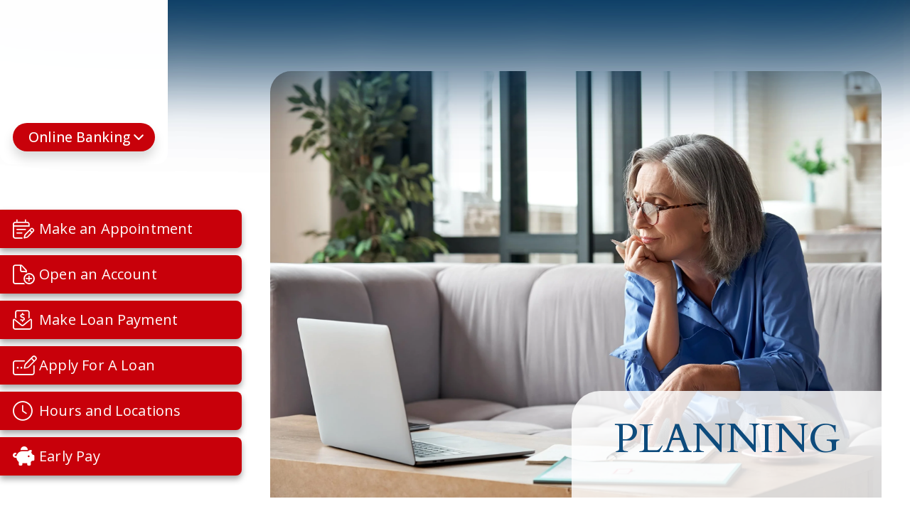

--- FILE ---
content_type: text/html;charset=utf-8
request_url: https://cmefcu.org/planning/
body_size: 25559
content:
<!doctype html>
<html xmlns:og="http://opengraphprotocol.org/schema/" xmlns:fb="http://www.facebook.com/2008/fbml" lang="en-US"  >
  <head>
    <meta http-equiv="X-UA-Compatible" content="IE=edge,chrome=1">
    <meta name="viewport" content="initial-scale=1">
    <script src="https://static1.squarespace.com/static/ta/662a762d40ad95111a341fa3/426/scripts/jquery-3.7.1.min.js" type="text/javascript"></script>
    <script>function getRateTweak(theRate){return Y.Squarespace.Template.getTweakValue(theRate).replace('%','');}</script>
    <script>function getCurrentDate() { const ocDateNow = new Date(); const ocMonthName = ocDateNow.toLocaleString('default', { month: 'long' }); const ocSqDate = ('0' + ocDateNow.getDate()).slice(-2); const ocSqMonth = ('0' + (ocDateNow.getMonth()+1)).slice(-2); const ocSqYear = ocDateNow.getFullYear(); return ocMonthName + ' ' + ocSqDate + ', ' + ocSqYear }</script>
    <link rel="stylesheet" href="https://use.fontawesome.com/releases/v6.5.2/css/all.css" >
    <script src="https://kit.fontawesome.com/03464ed8bf.js" crossorigin="anonymous"></script>
    <link rel="stylesheet" href="https://spaceforcecu.org/oc-webtools/prod/oc-shortcode.css">
    <link rel="preconnect" href="https://fonts.googleapis.com">
    <link rel="preconnect" href="https://fonts.gstatic.com" crossorigin>
    <link href="https://fonts.googleapis.com/css2?family=Cardo:ital,wght@0,400;0,700;1,400&family=Open+Sans:ital,wght@0,300..800;1,300..800&display=swap" rel="stylesheet">
    <!-- This is Squarespace. --><!-- oc-cmefcu -->
<base href="">
<meta charset="utf-8" />
<title>Plan Your Financial Future | CME Federal Credit Union</title>
<meta http-equiv="Accept-CH" content="Sec-CH-UA-Platform-Version, Sec-CH-UA-Model" /><link rel="icon" type="image/x-icon" href="https://images.squarespace-cdn.com/content/v1/662a762d40ad95111a341fa3/f4f0096c-5d58-463f-b97c-3727c9c66c74/favicon.ico?format=100w"/>
<link rel="canonical" href="https://cmefcu.org/planning"/>
<meta property="og:site_name" content="CME Federal Credit Union"/>
<meta property="og:title" content="Plan Your Financial Future | CME Federal Credit Union"/>
<meta property="og:url" content="https://cmefcu.org/planning"/>
<meta property="og:type" content="website"/>
<meta property="og:description" content="A Financial Future That's Important to You Requires a Plan. CME Federal Credit Union Can Help You Get There. Plan Your Financial Future With Us."/>
<meta property="og:image" content="http://static1.squarespace.com/static/662a762d40ad95111a341fa3/t/693b1f39b714222ba47491b7/1765482297194/CME+FCU+logo.png?format=1500w"/>
<meta property="og:image:width" content="500"/>
<meta property="og:image:height" content="322"/>
<meta itemprop="name" content="Plan Your Financial Future &#124; CME Federal Credit Union"/>
<meta itemprop="url" content="https://cmefcu.org/planning"/>
<meta itemprop="description" content="A Financial Future That's Important to You Requires a Plan. CME Federal Credit Union Can Help You Get There. Plan Your Financial Future With Us."/>
<meta itemprop="thumbnailUrl" content="http://static1.squarespace.com/static/662a762d40ad95111a341fa3/t/693b1f39b714222ba47491b7/1765482297194/CME+FCU+logo.png?format=1500w"/>
<link rel="image_src" href="http://static1.squarespace.com/static/662a762d40ad95111a341fa3/t/693b1f39b714222ba47491b7/1765482297194/CME+FCU+logo.png?format=1500w" />
<meta itemprop="image" content="http://static1.squarespace.com/static/662a762d40ad95111a341fa3/t/693b1f39b714222ba47491b7/1765482297194/CME+FCU+logo.png?format=1500w"/>
<meta name="twitter:title" content="Plan Your Financial Future &#124; CME Federal Credit Union"/>
<meta name="twitter:image" content="http://static1.squarespace.com/static/662a762d40ad95111a341fa3/t/693b1f39b714222ba47491b7/1765482297194/CME+FCU+logo.png?format=1500w"/>
<meta name="twitter:url" content="https://cmefcu.org/planning"/>
<meta name="twitter:card" content="summary"/>
<meta name="twitter:description" content="A Financial Future That's Important to You Requires a Plan. CME Federal Credit Union Can Help You Get There. Plan Your Financial Future With Us."/>
<meta name="description" content="A Financial Future That's Important to You Requires a Plan. CME Federal 
Credit Union Can Help You Get There. Plan Your Financial Future With Us." />
<link rel="preconnect" href="https://images.squarespace-cdn.com">
<link rel="preconnect" href="https://use.typekit.net" crossorigin>
<link rel="preconnect" href="https://p.typekit.net" crossorigin>
<script type="text/javascript" src="//use.typekit.net/ik/[base64].js" async fetchpriority="high" onload="try{Typekit.load();}catch(e){} document.documentElement.classList.remove('wf-loading');"></script>
<script>document.documentElement.classList.add('wf-loading')</script>
<style>@keyframes fonts-loading { 0%, 99% { color: transparent; } } html.wf-loading * { animation: fonts-loading 3s; }</style>
<link rel="preconnect" href="https://fonts.gstatic.com" crossorigin>
<link rel="stylesheet" href="https://fonts.googleapis.com/css2?family=Cardo:ital,wght@0,400;0,700;1,400&family=Agdasima:ital,wght@0,400;0,700&family=Open+Sans:ital,wght@0,400;0,500;0,700;1,400;1,700"><script type="text/javascript" crossorigin="anonymous" nomodule="nomodule" src="//assets.squarespace.com/@sqs/polyfiller/1.6/legacy.js"></script>
<script type="text/javascript" crossorigin="anonymous" src="//assets.squarespace.com/@sqs/polyfiller/1.6/modern.js"></script>
<script type="text/javascript">SQUARESPACE_ROLLUPS = {};</script>
<script>(function(rollups, name) { if (!rollups[name]) { rollups[name] = {}; } rollups[name].js = ["//assets.squarespace.com/universal/scripts-compressed/extract-css-runtime-ed0d55b404067dbe-min.en-US.js"]; })(SQUARESPACE_ROLLUPS, 'squarespace-extract_css_runtime');</script>
<script crossorigin="anonymous" src="//assets.squarespace.com/universal/scripts-compressed/extract-css-runtime-ed0d55b404067dbe-min.en-US.js" ></script><script>(function(rollups, name) { if (!rollups[name]) { rollups[name] = {}; } rollups[name].js = ["//assets.squarespace.com/universal/scripts-compressed/extract-css-moment-js-vendor-6f2a1f6ec9a41489-min.en-US.js"]; })(SQUARESPACE_ROLLUPS, 'squarespace-extract_css_moment_js_vendor');</script>
<script crossorigin="anonymous" src="//assets.squarespace.com/universal/scripts-compressed/extract-css-moment-js-vendor-6f2a1f6ec9a41489-min.en-US.js" ></script><script>(function(rollups, name) { if (!rollups[name]) { rollups[name] = {}; } rollups[name].js = ["//assets.squarespace.com/universal/scripts-compressed/cldr-resource-pack-22ed584d99d9b83d-min.en-US.js"]; })(SQUARESPACE_ROLLUPS, 'squarespace-cldr_resource_pack');</script>
<script crossorigin="anonymous" src="//assets.squarespace.com/universal/scripts-compressed/cldr-resource-pack-22ed584d99d9b83d-min.en-US.js" ></script><script>(function(rollups, name) { if (!rollups[name]) { rollups[name] = {}; } rollups[name].js = ["//assets.squarespace.com/universal/scripts-compressed/common-vendors-stable-fbd854d40b0804b7-min.en-US.js"]; })(SQUARESPACE_ROLLUPS, 'squarespace-common_vendors_stable');</script>
<script crossorigin="anonymous" src="//assets.squarespace.com/universal/scripts-compressed/common-vendors-stable-fbd854d40b0804b7-min.en-US.js" ></script><script>(function(rollups, name) { if (!rollups[name]) { rollups[name] = {}; } rollups[name].js = ["//assets.squarespace.com/universal/scripts-compressed/common-vendors-4eceb3db532a1896-min.en-US.js"]; })(SQUARESPACE_ROLLUPS, 'squarespace-common_vendors');</script>
<script crossorigin="anonymous" src="//assets.squarespace.com/universal/scripts-compressed/common-vendors-4eceb3db532a1896-min.en-US.js" ></script><script>(function(rollups, name) { if (!rollups[name]) { rollups[name] = {}; } rollups[name].js = ["//assets.squarespace.com/universal/scripts-compressed/common-b50be6f7b299ed3b-min.en-US.js"]; })(SQUARESPACE_ROLLUPS, 'squarespace-common');</script>
<script crossorigin="anonymous" src="//assets.squarespace.com/universal/scripts-compressed/common-b50be6f7b299ed3b-min.en-US.js" ></script><script>(function(rollups, name) { if (!rollups[name]) { rollups[name] = {}; } rollups[name].js = ["//assets.squarespace.com/universal/scripts-compressed/user-account-core-8411876713828a52-min.en-US.js"]; })(SQUARESPACE_ROLLUPS, 'squarespace-user_account_core');</script>
<script crossorigin="anonymous" src="//assets.squarespace.com/universal/scripts-compressed/user-account-core-8411876713828a52-min.en-US.js" ></script><script>(function(rollups, name) { if (!rollups[name]) { rollups[name] = {}; } rollups[name].css = ["//assets.squarespace.com/universal/styles-compressed/user-account-core-8d51cb8a2fda451d-min.en-US.css"]; })(SQUARESPACE_ROLLUPS, 'squarespace-user_account_core');</script>
<link rel="stylesheet" type="text/css" href="//assets.squarespace.com/universal/styles-compressed/user-account-core-8d51cb8a2fda451d-min.en-US.css"><script>(function(rollups, name) { if (!rollups[name]) { rollups[name] = {}; } rollups[name].js = ["//assets.squarespace.com/universal/scripts-compressed/performance-6c7058b44420b6db-min.en-US.js"]; })(SQUARESPACE_ROLLUPS, 'squarespace-performance');</script>
<script crossorigin="anonymous" src="//assets.squarespace.com/universal/scripts-compressed/performance-6c7058b44420b6db-min.en-US.js" defer ></script><script data-name="static-context">Static = window.Static || {}; Static.SQUARESPACE_CONTEXT = {"betaFeatureFlags":["campaigns_merch_state","modernized-pdp-m2-enabled","i18n_beta_website_locales","enable_form_submission_trigger","form_block_first_last_name_required","campaigns_discount_section_in_automations","contacts_and_campaigns_redesign","marketing_automations","campaigns_new_image_layout_picker","marketing_landing_page","campaigns_import_discounts","campaigns_thumbnail_layout","campaigns_discount_section_in_blasts","commerce-product-forms-rendering","section-sdk-plp-list-view-atc-button-enabled"],"facebookAppId":"314192535267336","facebookApiVersion":"v6.0","rollups":{"squarespace-announcement-bar":{"js":"//assets.squarespace.com/universal/scripts-compressed/announcement-bar-92ab1c4891022f1d-min.en-US.js"},"squarespace-audio-player":{"css":"//assets.squarespace.com/universal/styles-compressed/audio-player-b05f5197a871c566-min.en-US.css","js":"//assets.squarespace.com/universal/scripts-compressed/audio-player-b8af504d147391cd-min.en-US.js"},"squarespace-blog-collection-list":{"css":"//assets.squarespace.com/universal/styles-compressed/blog-collection-list-b4046463b72f34e2-min.en-US.css","js":"//assets.squarespace.com/universal/scripts-compressed/blog-collection-list-f78db80fc1cd6fce-min.en-US.js"},"squarespace-calendar-block-renderer":{"css":"//assets.squarespace.com/universal/styles-compressed/calendar-block-renderer-b72d08ba4421f5a0-min.en-US.css","js":"//assets.squarespace.com/universal/scripts-compressed/calendar-block-renderer-550530d9b21148ea-min.en-US.js"},"squarespace-chartjs-helpers":{"css":"//assets.squarespace.com/universal/styles-compressed/chartjs-helpers-96b256171ee039c1-min.en-US.css","js":"//assets.squarespace.com/universal/scripts-compressed/chartjs-helpers-4fd57f343946d08e-min.en-US.js"},"squarespace-comments":{"css":"//assets.squarespace.com/universal/styles-compressed/comments-af139775e7e76546-min.en-US.css","js":"//assets.squarespace.com/universal/scripts-compressed/comments-a8c058d3e97af00c-min.en-US.js"},"squarespace-custom-css-popup":{"css":"//assets.squarespace.com/universal/styles-compressed/custom-css-popup-722530b41b383ca0-min.en-US.css","js":"//assets.squarespace.com/universal/scripts-compressed/custom-css-popup-21907a55a61eb448-min.en-US.js"},"squarespace-dialog":{"css":"//assets.squarespace.com/universal/styles-compressed/dialog-f9093f2d526b94df-min.en-US.css","js":"//assets.squarespace.com/universal/scripts-compressed/dialog-17e1dffefa50bcaa-min.en-US.js"},"squarespace-events-collection":{"css":"//assets.squarespace.com/universal/styles-compressed/events-collection-b72d08ba4421f5a0-min.en-US.css","js":"//assets.squarespace.com/universal/scripts-compressed/events-collection-3e7891c6b5666deb-min.en-US.js"},"squarespace-form-rendering-utils":{"js":"//assets.squarespace.com/universal/scripts-compressed/form-rendering-utils-15deaaca8135511b-min.en-US.js"},"squarespace-forms":{"css":"//assets.squarespace.com/universal/styles-compressed/forms-0afd3c6ac30bbab1-min.en-US.css","js":"//assets.squarespace.com/universal/scripts-compressed/forms-5d3eff1221a2050f-min.en-US.js"},"squarespace-gallery-collection-list":{"css":"//assets.squarespace.com/universal/styles-compressed/gallery-collection-list-b4046463b72f34e2-min.en-US.css","js":"//assets.squarespace.com/universal/scripts-compressed/gallery-collection-list-07747667a3187b76-min.en-US.js"},"squarespace-image-zoom":{"css":"//assets.squarespace.com/universal/styles-compressed/image-zoom-b4046463b72f34e2-min.en-US.css","js":"//assets.squarespace.com/universal/scripts-compressed/image-zoom-60c18dc5f8f599ea-min.en-US.js"},"squarespace-pinterest":{"css":"//assets.squarespace.com/universal/styles-compressed/pinterest-b4046463b72f34e2-min.en-US.css","js":"//assets.squarespace.com/universal/scripts-compressed/pinterest-95bcbc1cf54446d6-min.en-US.js"},"squarespace-popup-overlay":{"css":"//assets.squarespace.com/universal/styles-compressed/popup-overlay-b742b752f5880972-min.en-US.css","js":"//assets.squarespace.com/universal/scripts-compressed/popup-overlay-8103e8e9061090c8-min.en-US.js"},"squarespace-product-quick-view":{"css":"//assets.squarespace.com/universal/styles-compressed/product-quick-view-9548705e5cf7ee87-min.en-US.css","js":"//assets.squarespace.com/universal/scripts-compressed/product-quick-view-3145b22a7126131c-min.en-US.js"},"squarespace-products-collection-item-v2":{"css":"//assets.squarespace.com/universal/styles-compressed/products-collection-item-v2-b4046463b72f34e2-min.en-US.css","js":"//assets.squarespace.com/universal/scripts-compressed/products-collection-item-v2-e3a3f101748fca6e-min.en-US.js"},"squarespace-products-collection-list-v2":{"css":"//assets.squarespace.com/universal/styles-compressed/products-collection-list-v2-b4046463b72f34e2-min.en-US.css","js":"//assets.squarespace.com/universal/scripts-compressed/products-collection-list-v2-eedc544f4cc56af4-min.en-US.js"},"squarespace-search-page":{"css":"//assets.squarespace.com/universal/styles-compressed/search-page-90a67fc09b9b32c6-min.en-US.css","js":"//assets.squarespace.com/universal/scripts-compressed/search-page-0ff0e020ab1fa1a7-min.en-US.js"},"squarespace-search-preview":{"js":"//assets.squarespace.com/universal/scripts-compressed/search-preview-0cd39e3057f784ac-min.en-US.js"},"squarespace-simple-liking":{"css":"//assets.squarespace.com/universal/styles-compressed/simple-liking-701bf8bbc05ec6aa-min.en-US.css","js":"//assets.squarespace.com/universal/scripts-compressed/simple-liking-c63bf8989a1c119a-min.en-US.js"},"squarespace-social-buttons":{"css":"//assets.squarespace.com/universal/styles-compressed/social-buttons-95032e5fa98e47a5-min.en-US.css","js":"//assets.squarespace.com/universal/scripts-compressed/social-buttons-0d3103d68d9577b7-min.en-US.js"},"squarespace-tourdates":{"css":"//assets.squarespace.com/universal/styles-compressed/tourdates-b4046463b72f34e2-min.en-US.css","js":"//assets.squarespace.com/universal/scripts-compressed/tourdates-20ff4654061a4acd-min.en-US.js"},"squarespace-website-overlays-manager":{"css":"//assets.squarespace.com/universal/styles-compressed/website-overlays-manager-07ea5a4e004e6710-min.en-US.css","js":"//assets.squarespace.com/universal/scripts-compressed/website-overlays-manager-70d38206948bb16f-min.en-US.js"}},"pageType":2,"website":{"id":"662a762d40ad95111a341fa3","identifier":"oc-cmefcu","websiteType":1,"contentModifiedOn":1769019080211,"cloneable":false,"hasBeenCloneable":false,"developerMode":true,"siteStatus":{},"language":"en-US","translationLocale":"en-US","formattingLocale":"en-US","timeZone":"America/Chicago","machineTimeZoneOffset":-21600000,"timeZoneOffset":-21600000,"timeZoneAbbr":"CST","siteTitle":"CME Federal Credit Union","fullSiteTitle":"Plan Your Financial Future | CME Federal Credit Union","siteTagLine":"Banking That Has Your Back","siteDescription":"","location":{},"logoImageId":"66db4f9d3543300825410527","shareButtonOptions":{"2":true,"7":true,"1":true},"logoImageUrl":"//images.squarespace-cdn.com/content/v1/662a762d40ad95111a341fa3/5046c550-3e7a-4b69-a161-b9f7ea75a186/unnamed-1.gif","authenticUrl":"https://cmefcu.org","internalUrl":"https://oc-cmefcu.squarespace.com","baseUrl":"https://cmefcu.org","primaryDomain":"cmefcu.org","sslSetting":3,"isHstsEnabled":true,"typekitId":"","statsMigrated":false,"imageMetadataProcessingEnabled":false,"screenshotId":"2bcaba5d46142617a09ae4044850fadf817640d982593fcdb8237a7dc3c93ffe","captchaSettings":{"siteKey":"","enabledForDonations":false},"showOwnerLogin":false},"websiteSettings":{"id":"662a762d40ad95111a341fa7","websiteId":"662a762d40ad95111a341fa3","subjects":[],"country":"US","state":"TN","simpleLikingEnabled":true,"mobileInfoBarSettings":{"isContactEmailEnabled":false,"isContactPhoneNumberEnabled":false,"isLocationEnabled":false,"isBusinessHoursEnabled":false},"announcementBarSettings":{"style":1,"text":"<p data-rte-preserve-empty=\"true\" style=\"white-space:pre-wrap;\"></p>"},"popupOverlaySettings":{"style":2,"showOnScroll":false,"scrollPercentage":25,"showOnTimer":true,"timerDelay":5000,"showUntilSignup":false,"displayFrequency":1,"enableMobile":true,"enabledPages":["665658f7fac5b9445dd5b8ac"],"showOnAllPages":false,"version":3},"commentLikesAllowed":true,"commentAnonAllowed":true,"commentThreaded":true,"commentApprovalRequired":false,"commentAvatarsOn":true,"commentSortType":2,"commentFlagThreshold":0,"commentFlagsAllowed":true,"commentEnableByDefault":true,"commentDisableAfterDaysDefault":0,"disqusShortname":"","commentsEnabled":false,"businessHours":{},"storeSettings":{"returnPolicy":null,"termsOfService":null,"privacyPolicy":null,"expressCheckout":false,"continueShoppingLinkUrl":"/","useLightCart":false,"showNoteField":false,"shippingCountryDefaultValue":"US","billToShippingDefaultValue":false,"showShippingPhoneNumber":true,"isShippingPhoneRequired":false,"showBillingPhoneNumber":true,"isBillingPhoneRequired":false,"currenciesSupported":["USD","CAD","GBP","AUD","EUR","CHF","NOK","SEK","DKK","NZD","SGD","MXN","HKD","CZK","ILS","MYR","RUB","PHP","PLN","THB","BRL","ARS","COP","IDR","INR","JPY","ZAR"],"defaultCurrency":"USD","selectedCurrency":"USD","measurementStandard":1,"showCustomCheckoutForm":false,"checkoutPageMarketingOptInEnabled":true,"enableMailingListOptInByDefault":false,"sameAsRetailLocation":false,"merchandisingSettings":{"scarcityEnabledOnProductItems":false,"scarcityEnabledOnProductBlocks":false,"scarcityMessageType":"DEFAULT_SCARCITY_MESSAGE","scarcityThreshold":10,"multipleQuantityAllowedForServices":true,"restockNotificationsEnabled":false,"restockNotificationsSuccessText":"","restockNotificationsMailingListSignUpEnabled":false,"relatedProductsEnabled":false,"relatedProductsOrdering":"random","soldOutVariantsDropdownDisabled":false,"productComposerOptedIn":false,"productComposerABTestOptedOut":false,"productReviewsEnabled":false},"minimumOrderSubtotalEnabled":false,"minimumOrderSubtotal":{"currency":"USD","value":"0.00"},"addToCartConfirmationType":2,"isLive":false,"multipleQuantityAllowedForServices":true},"useEscapeKeyToLogin":false,"ssBadgeType":1,"ssBadgePosition":4,"ssBadgeVisibility":1,"ssBadgeDevices":1,"pinterestOverlayOptions":{"mode":"disabled"},"userAccountsSettings":{"loginAllowed":true,"signupAllowed":true}},"cookieSettings":{"isCookieBannerEnabled":false,"isRestrictiveCookiePolicyEnabled":false,"cookieBannerText":"","cookieBannerTheme":"","cookieBannerVariant":"","cookieBannerPosition":"","cookieBannerCtaVariant":"","cookieBannerCtaText":"","cookieBannerAcceptType":"OPT_IN","cookieBannerOptOutCtaText":"","cookieBannerHasOptOut":false,"cookieBannerHasManageCookies":true,"cookieBannerManageCookiesLabel":"","cookieBannerSavedPreferencesText":"","cookieBannerSavedPreferencesLayout":"PILL"},"websiteCloneable":false,"collection":{"title":"Planning","id":"66a26c460d42381e9dc7a0ed","fullUrl":"/planning","type":10,"permissionType":1},"subscribed":false,"appDomain":"squarespace.com","templateTweakable":true,"tweakJSON":{"aspect-ratio":"Auto","gallery-arrow-style":"No Background","gallery-aspect-ratio":"3:2 Standard","gallery-auto-crop":"true","gallery-autoplay":"false","gallery-design":"Slideshow","gallery-info-overlay":"Show on Hover","gallery-loop":"false","gallery-navigation":"Bullets","gallery-show-arrows":"true","gallery-transitions":"Fade","galleryArrowBackground":"rgba(34,34,34,1)","galleryArrowColor":"rgba(255,255,255,1)","galleryAutoplaySpeed":"3","galleryCircleColor":"rgba(255,255,255,1)","galleryInfoBackground":"rgba(0, 0, 0, .7)","galleryThumbnailSize":"100px","gridSize":"350px","gridSpacing":"20px","tweak-blog-list-columns":"3","tweak-blog-list-item-image-aspect-ratio-grid":"4:3 Four-Three","tweak-blog-list-item-image-aspect-ratio-stacked":"1:1 Square","tweak-blog-list-item-image-show":"true","tweak-blog-list-spacing":"50px","tweak-blog-list-style":"Grid","tweak-footer-layout":"Stacked","tweak-header-bottom-overlay-on-index-gallery":"false","tweak-index-gallery-apply-bottom-spacing":"true","tweak-index-gallery-autoplay-duration":"10","tweak-index-gallery-autoplay-enable":"true","tweak-index-gallery-fixed-height":"true","tweak-index-gallery-height":"100vh","tweak-index-gallery-indicators":"Dots","tweak-index-gallery-layout":"Slideshow","tweak-index-gallery-transition":"Fade","tweak-index-gallery-transition-duration":"1500","tweak-index-nav-position":"Right","tweak-index-page-apply-bottom-spacing":"false","tweak-index-page-fullscreen":"Pages with Backgrounds Only","tweak-index-page-min-height":"80vh","tweak-mobile-breakpoint":"640px","tweak-overlay-parallax-enabled":"true","tweak-overlay-parallax-new-math":"false","tweak-product-item-image-zoom-factor":"2","tweak-product-list-item-hover-behavior":"Show Alternate Image","tweak-product-list-items-per-row":"4","tweak-related-products-items-per-row":"3","tweak-related-products-title-spacing":"50px","tweak-site-ajax-loading-enable":"false","tweak-site-border-show":"true","tweak-site-border-width":"0px"},"templateId":"665658fbfac5b9445dd5b8ad","templateVersion":"7","pageFeatures":[1,2,4],"gmRenderKey":"QUl6YVN5Q0JUUk9xNkx1dkZfSUUxcjQ2LVQ0QWVUU1YtMGQ3bXk4","templateScriptsRootUrl":"https://static1.squarespace.com/static/ta/662a762d40ad95111a341fa3/426/scripts/","impersonatedSession":false,"tzData":{"zones":[[-360,"US","C%sT",null]],"rules":{"US":[[1967,2006,null,"Oct","lastSun","2:00","0","S"],[1987,2006,null,"Apr","Sun>=1","2:00","1:00","D"],[2007,"max",null,"Mar","Sun>=8","2:00","1:00","D"],[2007,"max",null,"Nov","Sun>=1","2:00","0","S"]]}},"showAnnouncementBar":false,"recaptchaEnterpriseContext":{"recaptchaEnterpriseSiteKey":"6LdDFQwjAAAAAPigEvvPgEVbb7QBm-TkVJdDTlAv"},"i18nContext":{"timeZoneData":{"id":"America/Chicago","name":"Central Time"}},"env":"PRODUCTION","visitorFormContext":{"formFieldFormats":{"countries":[{"name":"Afghanistan","code":"AF","phoneCode":"+93"},{"name":"\u00C5land Islands","code":"AX","phoneCode":"+358"},{"name":"Albania","code":"AL","phoneCode":"+355"},{"name":"Algeria","code":"DZ","phoneCode":"+213"},{"name":"American Samoa","code":"AS","phoneCode":"+1"},{"name":"Andorra","code":"AD","phoneCode":"+376"},{"name":"Angola","code":"AO","phoneCode":"+244"},{"name":"Anguilla","code":"AI","phoneCode":"+1"},{"name":"Antigua & Barbuda","code":"AG","phoneCode":"+1"},{"name":"Argentina","code":"AR","phoneCode":"+54"},{"name":"Armenia","code":"AM","phoneCode":"+374"},{"name":"Aruba","code":"AW","phoneCode":"+297"},{"name":"Ascension Island","code":"AC","phoneCode":"+247"},{"name":"Australia","code":"AU","phoneCode":"+61"},{"name":"Austria","code":"AT","phoneCode":"+43"},{"name":"Azerbaijan","code":"AZ","phoneCode":"+994"},{"name":"Bahamas","code":"BS","phoneCode":"+1"},{"name":"Bahrain","code":"BH","phoneCode":"+973"},{"name":"Bangladesh","code":"BD","phoneCode":"+880"},{"name":"Barbados","code":"BB","phoneCode":"+1"},{"name":"Belarus","code":"BY","phoneCode":"+375"},{"name":"Belgium","code":"BE","phoneCode":"+32"},{"name":"Belize","code":"BZ","phoneCode":"+501"},{"name":"Benin","code":"BJ","phoneCode":"+229"},{"name":"Bermuda","code":"BM","phoneCode":"+1"},{"name":"Bhutan","code":"BT","phoneCode":"+975"},{"name":"Bolivia","code":"BO","phoneCode":"+591"},{"name":"Bosnia & Herzegovina","code":"BA","phoneCode":"+387"},{"name":"Botswana","code":"BW","phoneCode":"+267"},{"name":"Brazil","code":"BR","phoneCode":"+55"},{"name":"British Indian Ocean Territory","code":"IO","phoneCode":"+246"},{"name":"British Virgin Islands","code":"VG","phoneCode":"+1"},{"name":"Brunei","code":"BN","phoneCode":"+673"},{"name":"Bulgaria","code":"BG","phoneCode":"+359"},{"name":"Burkina Faso","code":"BF","phoneCode":"+226"},{"name":"Burundi","code":"BI","phoneCode":"+257"},{"name":"Cambodia","code":"KH","phoneCode":"+855"},{"name":"Cameroon","code":"CM","phoneCode":"+237"},{"name":"Canada","code":"CA","phoneCode":"+1"},{"name":"Cape Verde","code":"CV","phoneCode":"+238"},{"name":"Caribbean Netherlands","code":"BQ","phoneCode":"+599"},{"name":"Cayman Islands","code":"KY","phoneCode":"+1"},{"name":"Central African Republic","code":"CF","phoneCode":"+236"},{"name":"Chad","code":"TD","phoneCode":"+235"},{"name":"Chile","code":"CL","phoneCode":"+56"},{"name":"China","code":"CN","phoneCode":"+86"},{"name":"Christmas Island","code":"CX","phoneCode":"+61"},{"name":"Cocos (Keeling) Islands","code":"CC","phoneCode":"+61"},{"name":"Colombia","code":"CO","phoneCode":"+57"},{"name":"Comoros","code":"KM","phoneCode":"+269"},{"name":"Congo - Brazzaville","code":"CG","phoneCode":"+242"},{"name":"Congo - Kinshasa","code":"CD","phoneCode":"+243"},{"name":"Cook Islands","code":"CK","phoneCode":"+682"},{"name":"Costa Rica","code":"CR","phoneCode":"+506"},{"name":"C\u00F4te d\u2019Ivoire","code":"CI","phoneCode":"+225"},{"name":"Croatia","code":"HR","phoneCode":"+385"},{"name":"Cuba","code":"CU","phoneCode":"+53"},{"name":"Cura\u00E7ao","code":"CW","phoneCode":"+599"},{"name":"Cyprus","code":"CY","phoneCode":"+357"},{"name":"Czechia","code":"CZ","phoneCode":"+420"},{"name":"Denmark","code":"DK","phoneCode":"+45"},{"name":"Djibouti","code":"DJ","phoneCode":"+253"},{"name":"Dominica","code":"DM","phoneCode":"+1"},{"name":"Dominican Republic","code":"DO","phoneCode":"+1"},{"name":"Ecuador","code":"EC","phoneCode":"+593"},{"name":"Egypt","code":"EG","phoneCode":"+20"},{"name":"El Salvador","code":"SV","phoneCode":"+503"},{"name":"Equatorial Guinea","code":"GQ","phoneCode":"+240"},{"name":"Eritrea","code":"ER","phoneCode":"+291"},{"name":"Estonia","code":"EE","phoneCode":"+372"},{"name":"Eswatini","code":"SZ","phoneCode":"+268"},{"name":"Ethiopia","code":"ET","phoneCode":"+251"},{"name":"Falkland Islands","code":"FK","phoneCode":"+500"},{"name":"Faroe Islands","code":"FO","phoneCode":"+298"},{"name":"Fiji","code":"FJ","phoneCode":"+679"},{"name":"Finland","code":"FI","phoneCode":"+358"},{"name":"France","code":"FR","phoneCode":"+33"},{"name":"French Guiana","code":"GF","phoneCode":"+594"},{"name":"French Polynesia","code":"PF","phoneCode":"+689"},{"name":"Gabon","code":"GA","phoneCode":"+241"},{"name":"Gambia","code":"GM","phoneCode":"+220"},{"name":"Georgia","code":"GE","phoneCode":"+995"},{"name":"Germany","code":"DE","phoneCode":"+49"},{"name":"Ghana","code":"GH","phoneCode":"+233"},{"name":"Gibraltar","code":"GI","phoneCode":"+350"},{"name":"Greece","code":"GR","phoneCode":"+30"},{"name":"Greenland","code":"GL","phoneCode":"+299"},{"name":"Grenada","code":"GD","phoneCode":"+1"},{"name":"Guadeloupe","code":"GP","phoneCode":"+590"},{"name":"Guam","code":"GU","phoneCode":"+1"},{"name":"Guatemala","code":"GT","phoneCode":"+502"},{"name":"Guernsey","code":"GG","phoneCode":"+44"},{"name":"Guinea","code":"GN","phoneCode":"+224"},{"name":"Guinea-Bissau","code":"GW","phoneCode":"+245"},{"name":"Guyana","code":"GY","phoneCode":"+592"},{"name":"Haiti","code":"HT","phoneCode":"+509"},{"name":"Honduras","code":"HN","phoneCode":"+504"},{"name":"Hong Kong SAR China","code":"HK","phoneCode":"+852"},{"name":"Hungary","code":"HU","phoneCode":"+36"},{"name":"Iceland","code":"IS","phoneCode":"+354"},{"name":"India","code":"IN","phoneCode":"+91"},{"name":"Indonesia","code":"ID","phoneCode":"+62"},{"name":"Iran","code":"IR","phoneCode":"+98"},{"name":"Iraq","code":"IQ","phoneCode":"+964"},{"name":"Ireland","code":"IE","phoneCode":"+353"},{"name":"Isle of Man","code":"IM","phoneCode":"+44"},{"name":"Israel","code":"IL","phoneCode":"+972"},{"name":"Italy","code":"IT","phoneCode":"+39"},{"name":"Jamaica","code":"JM","phoneCode":"+1"},{"name":"Japan","code":"JP","phoneCode":"+81"},{"name":"Jersey","code":"JE","phoneCode":"+44"},{"name":"Jordan","code":"JO","phoneCode":"+962"},{"name":"Kazakhstan","code":"KZ","phoneCode":"+7"},{"name":"Kenya","code":"KE","phoneCode":"+254"},{"name":"Kiribati","code":"KI","phoneCode":"+686"},{"name":"Kosovo","code":"XK","phoneCode":"+383"},{"name":"Kuwait","code":"KW","phoneCode":"+965"},{"name":"Kyrgyzstan","code":"KG","phoneCode":"+996"},{"name":"Laos","code":"LA","phoneCode":"+856"},{"name":"Latvia","code":"LV","phoneCode":"+371"},{"name":"Lebanon","code":"LB","phoneCode":"+961"},{"name":"Lesotho","code":"LS","phoneCode":"+266"},{"name":"Liberia","code":"LR","phoneCode":"+231"},{"name":"Libya","code":"LY","phoneCode":"+218"},{"name":"Liechtenstein","code":"LI","phoneCode":"+423"},{"name":"Lithuania","code":"LT","phoneCode":"+370"},{"name":"Luxembourg","code":"LU","phoneCode":"+352"},{"name":"Macao SAR China","code":"MO","phoneCode":"+853"},{"name":"Madagascar","code":"MG","phoneCode":"+261"},{"name":"Malawi","code":"MW","phoneCode":"+265"},{"name":"Malaysia","code":"MY","phoneCode":"+60"},{"name":"Maldives","code":"MV","phoneCode":"+960"},{"name":"Mali","code":"ML","phoneCode":"+223"},{"name":"Malta","code":"MT","phoneCode":"+356"},{"name":"Marshall Islands","code":"MH","phoneCode":"+692"},{"name":"Martinique","code":"MQ","phoneCode":"+596"},{"name":"Mauritania","code":"MR","phoneCode":"+222"},{"name":"Mauritius","code":"MU","phoneCode":"+230"},{"name":"Mayotte","code":"YT","phoneCode":"+262"},{"name":"Mexico","code":"MX","phoneCode":"+52"},{"name":"Micronesia","code":"FM","phoneCode":"+691"},{"name":"Moldova","code":"MD","phoneCode":"+373"},{"name":"Monaco","code":"MC","phoneCode":"+377"},{"name":"Mongolia","code":"MN","phoneCode":"+976"},{"name":"Montenegro","code":"ME","phoneCode":"+382"},{"name":"Montserrat","code":"MS","phoneCode":"+1"},{"name":"Morocco","code":"MA","phoneCode":"+212"},{"name":"Mozambique","code":"MZ","phoneCode":"+258"},{"name":"Myanmar (Burma)","code":"MM","phoneCode":"+95"},{"name":"Namibia","code":"NA","phoneCode":"+264"},{"name":"Nauru","code":"NR","phoneCode":"+674"},{"name":"Nepal","code":"NP","phoneCode":"+977"},{"name":"Netherlands","code":"NL","phoneCode":"+31"},{"name":"New Caledonia","code":"NC","phoneCode":"+687"},{"name":"New Zealand","code":"NZ","phoneCode":"+64"},{"name":"Nicaragua","code":"NI","phoneCode":"+505"},{"name":"Niger","code":"NE","phoneCode":"+227"},{"name":"Nigeria","code":"NG","phoneCode":"+234"},{"name":"Niue","code":"NU","phoneCode":"+683"},{"name":"Norfolk Island","code":"NF","phoneCode":"+672"},{"name":"Northern Mariana Islands","code":"MP","phoneCode":"+1"},{"name":"North Korea","code":"KP","phoneCode":"+850"},{"name":"North Macedonia","code":"MK","phoneCode":"+389"},{"name":"Norway","code":"NO","phoneCode":"+47"},{"name":"Oman","code":"OM","phoneCode":"+968"},{"name":"Pakistan","code":"PK","phoneCode":"+92"},{"name":"Palau","code":"PW","phoneCode":"+680"},{"name":"Palestinian Territories","code":"PS","phoneCode":"+970"},{"name":"Panama","code":"PA","phoneCode":"+507"},{"name":"Papua New Guinea","code":"PG","phoneCode":"+675"},{"name":"Paraguay","code":"PY","phoneCode":"+595"},{"name":"Peru","code":"PE","phoneCode":"+51"},{"name":"Philippines","code":"PH","phoneCode":"+63"},{"name":"Poland","code":"PL","phoneCode":"+48"},{"name":"Portugal","code":"PT","phoneCode":"+351"},{"name":"Puerto Rico","code":"PR","phoneCode":"+1"},{"name":"Qatar","code":"QA","phoneCode":"+974"},{"name":"R\u00E9union","code":"RE","phoneCode":"+262"},{"name":"Romania","code":"RO","phoneCode":"+40"},{"name":"Russia","code":"RU","phoneCode":"+7"},{"name":"Rwanda","code":"RW","phoneCode":"+250"},{"name":"Samoa","code":"WS","phoneCode":"+685"},{"name":"San Marino","code":"SM","phoneCode":"+378"},{"name":"S\u00E3o Tom\u00E9 & Pr\u00EDncipe","code":"ST","phoneCode":"+239"},{"name":"Saudi Arabia","code":"SA","phoneCode":"+966"},{"name":"Senegal","code":"SN","phoneCode":"+221"},{"name":"Serbia","code":"RS","phoneCode":"+381"},{"name":"Seychelles","code":"SC","phoneCode":"+248"},{"name":"Sierra Leone","code":"SL","phoneCode":"+232"},{"name":"Singapore","code":"SG","phoneCode":"+65"},{"name":"Sint Maarten","code":"SX","phoneCode":"+1"},{"name":"Slovakia","code":"SK","phoneCode":"+421"},{"name":"Slovenia","code":"SI","phoneCode":"+386"},{"name":"Solomon Islands","code":"SB","phoneCode":"+677"},{"name":"Somalia","code":"SO","phoneCode":"+252"},{"name":"South Africa","code":"ZA","phoneCode":"+27"},{"name":"South Korea","code":"KR","phoneCode":"+82"},{"name":"South Sudan","code":"SS","phoneCode":"+211"},{"name":"Spain","code":"ES","phoneCode":"+34"},{"name":"Sri Lanka","code":"LK","phoneCode":"+94"},{"name":"St. Barth\u00E9lemy","code":"BL","phoneCode":"+590"},{"name":"St. Helena","code":"SH","phoneCode":"+290"},{"name":"St. Kitts & Nevis","code":"KN","phoneCode":"+1"},{"name":"St. Lucia","code":"LC","phoneCode":"+1"},{"name":"St. Martin","code":"MF","phoneCode":"+590"},{"name":"St. Pierre & Miquelon","code":"PM","phoneCode":"+508"},{"name":"St. Vincent & Grenadines","code":"VC","phoneCode":"+1"},{"name":"Sudan","code":"SD","phoneCode":"+249"},{"name":"Suriname","code":"SR","phoneCode":"+597"},{"name":"Svalbard & Jan Mayen","code":"SJ","phoneCode":"+47"},{"name":"Sweden","code":"SE","phoneCode":"+46"},{"name":"Switzerland","code":"CH","phoneCode":"+41"},{"name":"Syria","code":"SY","phoneCode":"+963"},{"name":"Taiwan","code":"TW","phoneCode":"+886"},{"name":"Tajikistan","code":"TJ","phoneCode":"+992"},{"name":"Tanzania","code":"TZ","phoneCode":"+255"},{"name":"Thailand","code":"TH","phoneCode":"+66"},{"name":"Timor-Leste","code":"TL","phoneCode":"+670"},{"name":"Togo","code":"TG","phoneCode":"+228"},{"name":"Tokelau","code":"TK","phoneCode":"+690"},{"name":"Tonga","code":"TO","phoneCode":"+676"},{"name":"Trinidad & Tobago","code":"TT","phoneCode":"+1"},{"name":"Tristan da Cunha","code":"TA","phoneCode":"+290"},{"name":"Tunisia","code":"TN","phoneCode":"+216"},{"name":"T\u00FCrkiye","code":"TR","phoneCode":"+90"},{"name":"Turkmenistan","code":"TM","phoneCode":"+993"},{"name":"Turks & Caicos Islands","code":"TC","phoneCode":"+1"},{"name":"Tuvalu","code":"TV","phoneCode":"+688"},{"name":"U.S. Virgin Islands","code":"VI","phoneCode":"+1"},{"name":"Uganda","code":"UG","phoneCode":"+256"},{"name":"Ukraine","code":"UA","phoneCode":"+380"},{"name":"United Arab Emirates","code":"AE","phoneCode":"+971"},{"name":"United Kingdom","code":"GB","phoneCode":"+44"},{"name":"United States","code":"US","phoneCode":"+1"},{"name":"Uruguay","code":"UY","phoneCode":"+598"},{"name":"Uzbekistan","code":"UZ","phoneCode":"+998"},{"name":"Vanuatu","code":"VU","phoneCode":"+678"},{"name":"Vatican City","code":"VA","phoneCode":"+39"},{"name":"Venezuela","code":"VE","phoneCode":"+58"},{"name":"Vietnam","code":"VN","phoneCode":"+84"},{"name":"Wallis & Futuna","code":"WF","phoneCode":"+681"},{"name":"Western Sahara","code":"EH","phoneCode":"+212"},{"name":"Yemen","code":"YE","phoneCode":"+967"},{"name":"Zambia","code":"ZM","phoneCode":"+260"},{"name":"Zimbabwe","code":"ZW","phoneCode":"+263"}],"initialPhoneFormat":{"id":0,"type":"PHONE_NUMBER","country":"US","labelLocale":"en-US","fields":[{"type":"SEPARATOR","label":"(","identifier":"LeftParen","length":0,"required":false,"metadata":{}},{"type":"FIELD","label":"1","identifier":"1","length":3,"required":false,"metadata":{}},{"type":"SEPARATOR","label":")","identifier":"RightParen","length":0,"required":false,"metadata":{}},{"type":"SEPARATOR","label":" ","identifier":"Space","length":0,"required":false,"metadata":{}},{"type":"FIELD","label":"2","identifier":"2","length":3,"required":false,"metadata":{}},{"type":"SEPARATOR","label":"-","identifier":"Dash","length":0,"required":false,"metadata":{}},{"type":"FIELD","label":"3","identifier":"3","length":14,"required":false,"metadata":{}}]},"initialNameOrder":"GIVEN_FIRST","initialAddressFormat":{"id":0,"type":"ADDRESS","country":"US","labelLocale":"en","fields":[{"type":"FIELD","label":"Address Line 1","identifier":"Line1","length":0,"required":true,"metadata":{"autocomplete":"address-line1"}},{"type":"SEPARATOR","label":"\n","identifier":"Newline","length":0,"required":false,"metadata":{}},{"type":"FIELD","label":"Address Line 2","identifier":"Line2","length":0,"required":false,"metadata":{"autocomplete":"address-line2"}},{"type":"SEPARATOR","label":"\n","identifier":"Newline","length":0,"required":false,"metadata":{}},{"type":"FIELD","label":"City","identifier":"City","length":0,"required":true,"metadata":{"autocomplete":"address-level2"}},{"type":"SEPARATOR","label":",","identifier":"Comma","length":0,"required":false,"metadata":{}},{"type":"SEPARATOR","label":" ","identifier":"Space","length":0,"required":false,"metadata":{}},{"type":"FIELD","label":"State","identifier":"State","length":0,"required":true,"metadata":{"autocomplete":"address-level1"}},{"type":"SEPARATOR","label":" ","identifier":"Space","length":0,"required":false,"metadata":{}},{"type":"FIELD","label":"ZIP Code","identifier":"Zip","length":0,"required":true,"metadata":{"autocomplete":"postal-code"}}]}},"localizedStrings":{"validation":{"noValidSelection":"A valid selection must be made.","invalidUrl":"Must be a valid URL.","stringTooLong":"Value should have a length no longer than {0}.","containsInvalidKey":"{0} contains an invalid key.","invalidTwitterUsername":"Must be a valid Twitter username.","valueOutsideRange":"Value must be in the range {0} to {1}.","invalidPassword":"Passwords should not contain whitespace.","missingRequiredSubfields":"{0} is missing required subfields: {1}","invalidCurrency":"Currency value should be formatted like 1234 or 123.99.","invalidMapSize":"Value should contain exactly {0} elements.","subfieldsRequired":"All fields in {0} are required.","formSubmissionFailed":"Form submission failed. Review the following information: {0}.","invalidCountryCode":"Country code should have an optional plus and up to 4 digits.","invalidDate":"This is not a real date.","required":"{0} is required.","invalidStringLength":"Value should be {0} characters long.","invalidEmail":"Email addresses should follow the format user@domain.com.","invalidListLength":"Value should be {0} elements long.","allEmpty":"Please fill out at least one form field.","missingRequiredQuestion":"Missing a required question.","invalidQuestion":"Contained an invalid question.","captchaFailure":"Captcha validation failed. Please try again.","stringTooShort":"Value should have a length of at least {0}.","invalid":"{0} is not valid.","formErrors":"Form Errors","containsInvalidValue":"{0} contains an invalid value.","invalidUnsignedNumber":"Numbers must contain only digits and no other characters.","invalidName":"Valid names contain only letters, numbers, spaces, ', or - characters."},"submit":"Submit","status":{"title":"{@} Block","learnMore":"Learn more"},"name":{"firstName":"First Name","lastName":"Last Name"},"lightbox":{"openForm":"Open Form"},"likert":{"agree":"Agree","stronglyDisagree":"Strongly Disagree","disagree":"Disagree","stronglyAgree":"Strongly Agree","neutral":"Neutral"},"time":{"am":"AM","second":"Second","pm":"PM","minute":"Minute","amPm":"AM/PM","hour":"Hour"},"notFound":"Form not found.","date":{"yyyy":"YYYY","year":"Year","mm":"MM","day":"Day","month":"Month","dd":"DD"},"phone":{"country":"Country","number":"Number","prefix":"Prefix","areaCode":"Area Code","line":"Line"},"submitError":"Unable to submit form. Please try again later.","address":{"stateProvince":"State/Province","country":"Country","zipPostalCode":"Zip/Postal Code","address2":"Address 2","address1":"Address 1","city":"City"},"email":{"signUp":"Sign up for news and updates"},"cannotSubmitDemoForm":"This is a demo form and cannot be submitted.","required":"(required)","invalidData":"Invalid form data."}}};</script><link rel="stylesheet" type="text/css" href="https://definitions.sqspcdn.com/website-component-definition/static-assets/website.components.code/c18c4d17-9fd0-4ca8-860b-6584bc603ad3_152/website.components.code.styles.css"/><link rel="stylesheet" type="text/css" href="https://definitions.sqspcdn.com/website-component-definition/static-assets/website.components.button/822a8c54-187c-4224-aef2-6d78bcf5e71c_276/website.components.button.styles.css"/><script src="https://definitions.sqspcdn.com/website-component-definition/static-assets/website.components.button/822a8c54-187c-4224-aef2-6d78bcf5e71c_276/block-animation-preview-manager.js"></script><script src="https://definitions.sqspcdn.com/website-component-definition/static-assets/website.components.button/822a8c54-187c-4224-aef2-6d78bcf5e71c_276/website.components.button.visitor.js"></script><script src="https://definitions.sqspcdn.com/website-component-definition/static-assets/website.components.button/822a8c54-187c-4224-aef2-6d78bcf5e71c_276/3196.js"></script><script src="https://definitions.sqspcdn.com/website-component-definition/static-assets/website.components.button/822a8c54-187c-4224-aef2-6d78bcf5e71c_276/trigger-animation-runtime.js"></script><script src="https://definitions.sqspcdn.com/website-component-definition/static-assets/website.components.code/c18c4d17-9fd0-4ca8-860b-6584bc603ad3_152/website.components.code.visitor.js"></script><script src="https://definitions.sqspcdn.com/website-component-definition/static-assets/website.components.button/822a8c54-187c-4224-aef2-6d78bcf5e71c_276/8830.js"></script><script>Squarespace.load(window);</script>
<script type="application/ld+json">{"url":"https://cmefcu.org","name":"CME Federal Credit Union","description":"","image":"//images.squarespace-cdn.com/content/v1/662a762d40ad95111a341fa3/5046c550-3e7a-4b69-a161-b9f7ea75a186/unnamed-1.gif","@context":"http://schema.org","@type":"WebSite"}</script><script type="application/ld+json">{"address":"","image":"https://static1.squarespace.com/static/662a762d40ad95111a341fa3/t/66db4f9d3543300825410527/1769019080211/","openingHours":"","@context":"http://schema.org","@type":"LocalBusiness"}</script><link rel="stylesheet" type="text/css" href="https://static1.squarespace.com/static/sitecss/662a762d40ad95111a341fa3/35/665658fbfac5b9445dd5b8ad/665658fdfac5b9445dd5b8af/426/site.css"/><meta name="google-site-verification" content="eLR1yyCADgAwCvtF2zs72pMAwx1D6gM5Q7olHQng6fA"/>
<meta name="google-site-verification" content="7RtsvkFDRcDwjL-PBk3HxyJIc_SsMS1tfEh7Rqrc7ck" />
<meta name="google-site-verification" content="amOGmv93QyNT2BqrJX0lCPNNamqDi0ld0MNh1peHqpA" />
<head><script src="https://pixel.veritone-ce.com/"
defer pixel-id="4ef287d2-4dae-4fe4-a278-4be6228c9cfe"></script></head>

<!-- Google Tag Manager -->
<script>(function(w,d,s,l,i){w[l]=w[l]||[];w[l].push({'gtm.start':
new Date().getTime(),event:'gtm.js'});var f=d.getElementsByTagName(s)[0],
j=d.createElement(s),dl=l!='dataLayer'?'&l='+l:'';j.async=true;j.src=
'https://www.googletagmanager.com/gtm.js?id='+i+dl;f.parentNode.insertBefore(j,f);
})(window,document,'script','dataLayer','GTM-WDK5T329');</script>
<!-- End Google Tag Manager -->

<script>
  if (window.location.pathname === "/") {
    var gads = document.createElement("script");
    gads.async = true;
    gads.src = "https://www.googletagmanager.com/gtag/js?id=AW-17067132855";
    document.head.appendChild(gads);

    gads.onload = function () {
      window.dataLayer = window.dataLayer || [];
      function gtag(){dataLayer.push(arguments);}
      gtag('js', new Date());
      gtag('config', 'AW-17067132855');
    };
  }
</script>

<!-- Google tag (gtag.js) -->
<script async src="https://www.googletagmanager.com/gtag/js?id=G-4VBPT1R6SV"></script>
<script>
  window.dataLayer = window.dataLayer || [];
  function gtag(){dataLayer.push(arguments);}
  gtag('js', new Date());

  gtag('config', 'G-4VBPT1R6SV');
</script>
<script type="text/javascript">
    (function(c,l,a,r,i,t,y){
        c[a]=c[a]||function(){(c[a].q=c[a].q||[]).push(arguments)};
        t=l.createElement(r);t.async=1;t.src="https://www.clarity.ms/tag/"+i;
        y=l.getElementsByTagName(r)[0];y.parentNode.insertBefore(t,y);
    })(window, document, "clarity", "script", "qfgruug1t3");
</script>
<!-- Meta Pixel Code -->

<script>
    !(function (f, b, e, v, n, t, s) {
        if (f.fbq) return;
        n = f.fbq = function () {
            n.callMethod
                ? n.callMethod.apply(n, arguments)
                : n.queue.push(arguments);
        };

        if (!f._fbq) f._fbq = n;
        n.push = n;
        n.loaded = !0;
        n.version = "2.0";

        n.queue = [];
        t = b.createElement(e);
        t.async = !0;

        t.src = v;
        s = b.getElementsByTagName(e)[0];

        s.parentNode.insertBefore(t, s);
    })(
        window,
        document,
        "script",

        "https://connect.facebook.net/en_US/fbevents.js"
    );

    fbq("init", "589199345702819");

    fbq("track", "PageView");
</script>

<noscript
    ><img
        height="1"
        width="1"
        style="display: none;"
        src="https://www.facebook.com/tr?id=589199345702819&ev=PageView&noscript=1"
/></noscript>

<!-- End Meta Pixel Code -->

<!-- Google tag (gtag.js) -->
<script
    async
    src="https://www.googletagmanager.com/gtag/js?id=G-6LNCZHJB0S"
></script>
<script>
    window.dataLayer = window.dataLayer || [];
    function gtag() {
        dataLayer.push(arguments);
    }
    gtag("js", new Date());
    gtag("config", "G-6LNCZHJB0S");
</script><script>Static.COOKIE_BANNER_CAPABLE = true;</script>
<script async src="https://www.googletagmanager.com/gtag/js?id=G-6LNCZHJB0S"></script><script>window.dataLayer = window.dataLayer || [];function gtag(){dataLayer.push(arguments);}gtag('js', new Date());gtag('set', 'developer_id.dZjQwMz', true);gtag('config', 'G-6LNCZHJB0S');</script><!-- End of Squarespace Headers -->
    <script src="https://static1.squarespace.com/static/ta/662a762d40ad95111a341fa3/426/scripts/ocScript.js" type="text/javascript"></script>
  </head>
  <body id="collection-66a26c460d42381e9dc7a0ed" class="tweak-social-icons-style-solid tweak-social-icons-shape-square tweak-site-width-option-full-background tweak-icon-weight-light tweak-site-border-show  tweak-site-ajax-loading-bar-show ancillary-header-top-left-layout-horizontal ancillary-header-top-center-layout-horizontal ancillary-header-top-right-layout-horizontal ancillary-header-bottom-left-layout-horizontal ancillary-header-bottom-center-layout-horizontal ancillary-header-bottom-right-layout-horizontal ancillary-header-branding-position-bottom-left ancillary-header-tagline-position-hide ancillary-header-primary-nav-position-bottom-right ancillary-header-secondary-nav-position-bottom-right ancillary-header-social-position-hide ancillary-header-search-position-hide ancillary-header-cart-position-bottom-right ancillary-header-account-position-hide tweak-header-primary-nav-hover-style-plain tweak-header-primary-nav-button-style-solid tweak-header-primary-nav-button-shape-square tweak-header-secondary-nav-inherit-styles tweak-header-secondary-nav-hover-style-spotlight tweak-header-secondary-nav-button-style-solid tweak-header-secondary-nav-button-shape-square tweak-header-search-style-underlined tweak-header-search-placeholder-show tweak-header-cart-style-text tweak-header-account-style-icon tweak-overlay-parallax-enabled  tweak-index-nav-style-none tweak-index-nav-position-right tweak-index-nav-text-show tweak-index-page-fullscreen-pages-with-backgrounds-only  tweak-index-page-scroll-indicator-none tweak-index-page-scroll-indicator-icon-arrow tweak-index-page-scroll-indicator-icon-weight-hairline  tweak-index-gallery-layout-slideshow tweak-index-gallery-spacing-sides-show tweak-index-gallery-spacing-top-bottom-show tweak-index-gallery-fixed-height tweak-index-gallery-apply-bottom-spacing tweak-index-gallery-hover-style-plain tweak-index-gallery-controls-none tweak-index-gallery-controls-icon-weight-hairline tweak-index-gallery-indicators-dots tweak-index-gallery-autoplay-enable tweak-index-gallery-transition-fade tweak-index-gallery-content-position-middle-right tweak-index-gallery-content-text-alignment-left tweak-footer-show tweak-footer-layout-stacked tweak-footer-layout-columns-auto tweak-footer-stacked-alignment-center    ancillary-mobile-bar-branding-position-top-left ancillary-mobile-bar-menu-icon-position-top-right tweak-mobile-bar-menu-icon-hamburger ancillary-mobile-bar-search-icon-position-hide ancillary-mobile-bar-cart-position-top-right tweak-mobile-bar-cart-style-cart-alternate ancillary-mobile-bar-account-position-top-right tweak-mobile-bar-account-style-text tweak-mobile-overlay-slide-origin-left tweak-mobile-overlay-close-show  tweak-mobile-overlay-menu-primary-button-style-solid tweak-mobile-overlay-menu-primary-button-shape-square tweak-mobile-overlay-menu-secondary-inherit  tweak-mobile-overlay-menu-secondary-button-style-solid tweak-mobile-overlay-menu-secondary-button-shape-square tweak-quote-block-alignment-left  tweak-blog-meta-primary-author tweak-blog-meta-secondary-date tweak-blog-list-style-grid tweak-blog-list-separator-show tweak-blog-list-alignment-center tweak-blog-list-item-image-show tweak-blog-list-item-image-aspect-ratio-grid-43-four-three tweak-blog-list-item-image-aspect-ratio-stacked-11-square tweak-blog-list-item-title-show tweak-blog-list-item-excerpt-show tweak-blog-list-item-body-show tweak-blog-list-item-readmore-inline tweak-blog-list-item-meta-position-above-title tweak-blog-list-pagination-link-label-show tweak-blog-list-pagination-link-icon-show tweak-blog-list-pagination-link-icon-weight-light tweak-blog-item-alignment-center tweak-blog-item-meta-position-above-title tweak-blog-item-share-position-below-content  tweak-blog-item-pagination-link-label-show tweak-blog-item-pagination-link-title-show tweak-blog-item-pagination-link-meta-category tweak-blog-item-pagination-link-icon-weight-light   event-thumbnails event-thumbnail-size-32-standard event-date-label  event-list-show-cats event-list-date event-list-time event-list-address     event-excerpts  event-item-back-link    gallery-design-slideshow aspect-ratio-auto lightbox-style-dark gallery-navigation-bullets gallery-info-overlay-show-on-hover gallery-aspect-ratio-32-standard gallery-arrow-style-no-background gallery-transitions-fade gallery-show-arrows gallery-auto-crop   tweak-product-list-image-aspect-ratio-23-standard-vertical tweak-product-list-item-hover-behavior-show-alternate-image tweak-product-list-meta-position-under tweak-product-list-mobile-meta-position-under tweak-product-list-meta-alignment-under-left tweak-product-list-meta-alignment-overlay-bottom-center tweak-product-list-show-title tweak-product-list-show-price tweak-product-list-filter-display-left-side tweak-product-list-filter-alignment-left tweak-product-item-nav-show-breadcrumb-and-pagination tweak-product-item-nav-pagination-style-previousnext tweak-product-item-nav-breadcrumb-alignment-left tweak-product-item-nav-pagination-alignment-split tweak-product-item-gallery-position-left tweak-product-item-gallery-design-stacked tweak-product-item-gallery-aspect-ratio-23-standard-vertical tweak-product-item-gallery-thumbnail-alignment-left tweak-product-item-details-alignment-left tweak-product-item-details-show-title tweak-product-item-details-show-price tweak-product-item-details-show-excerpt tweak-product-item-details-excerpt-position-below-price tweak-product-item-details-show-share-buttons tweak-product-item-details-show-variants tweak-product-item-details-show-quantity tweak-product-item-details-options-style-square tweak-product-item-details-show-add-to-cart-button tweak-product-item-details-add-to-cart-button-style-outline tweak-product-item-details-add-to-cart-button-shape-square tweak-product-item-details-add-to-cart-button-padding-medium tweak-product-item-image-zoom-enabled tweak-product-item-image-zoom-behavior-click tweak-product-item-lightbox-enabled tweak-related-products-image-aspect-ratio-11-square tweak-related-products-meta-alignment-under-center tweak-product-badge-style-rectangle tweak-product-badge-position-top-right tweak-product-badge-inset-floating newsletter-style-custom hide-opentable-icons opentable-style-dark small-button-style-outline small-button-shape-square medium-button-style-solid medium-button-shape-rounded large-button-style-outline large-button-shape-square image-block-poster-text-alignment-center image-block-card-dynamic-font-sizing image-block-card-content-position-center image-block-card-text-alignment-left image-block-overlap-dynamic-font-sizing image-block-overlap-content-position-center image-block-overlap-text-alignment-left image-block-collage-dynamic-font-sizing image-block-collage-content-position-top image-block-collage-text-alignment-left image-block-stack-dynamic-font-sizing image-block-stack-text-alignment-left button-style-outline button-corner-style-square tweak-product-quick-view-button-style-docked tweak-product-quick-view-button-position-top tweak-product-quick-view-lightbox-excerpt-display-truncate tweak-product-quick-view-lightbox-show-arrows tweak-product-quick-view-lightbox-show-close-button tweak-product-quick-view-lightbox-controls-weight-light tweak-share-buttons-style-icon-only tweak-share-buttons-icons-show    tweak-share-buttons-standard-background-color native-currency-code-usd collection-type-page collection-66a26c460d42381e9dc7a0ed collection-layout-default mobile-style-available sqs-has-custom-cart has-logo-image has-tagline has-parallax-images enable-load-effects has-primary-nav has-footer-nav has-user-accounts" data-controller="HashManager, SiteLoader, MobileClassname">
    <a href="#main-content" class="skip-nav" onclick="focusMain()" onkeypress="focusMain()">Skip To Main Content</a>  
    <div class="Loader"></div>

    <div id="omnipop1" class="popoverlay modalHide"  tabindex="0">
    <div class="omnipop">
        
            <div class="modalLogo">
                
                    <img src="//images.squarespace-cdn.com/content/v1/662a762d40ad95111a341fa3/5046c550-3e7a-4b69-a161-b9f7ea75a186/unnamed-1.gif?format=1500w" alt="CME Federal Credit Union" class="Header-branding-logo" />
                
            </div>
            <div class="popcontent" tabindex="-1">
                <p>We provide links to third party websites, independent from CME Federal Credit Union. These links are provided only as a convenience. We do not manage the content of those sites. The privacy and security policies of external websites will differ from those of CME Federal Credit Union. Click CONTINUE to proceed or click the &quot;X&quot; to stay on this site.</p><br>
                <p align="center"><a class="popbutton allButtons lift" href="" target="_blank" id="externalButton" aria-label="Visit External Website">CONTINUE</a></p>
            </div>
            <a href="javascript:void(0)" class="closepop"><span class="sr-only">Close Modal</span></a>
        
    </div>
</div>
    <div class="Mobile" data-nc-base="mobile-bar" data-controller="AncillaryLayout">
  <div class="Mobile-bar Mobile-bar--top" data-nc-group="top" data-controller="MobileOffset">

    <div data-nc-container="top-left">
      <a href="/" class="Mobile-bar-branding" data-nc-element="branding" data-content-field="site-title">
        
          
            <img src="//images.squarespace-cdn.com/content/v1/662a762d40ad95111a341fa3/5046c550-3e7a-4b69-a161-b9f7ea75a186/unnamed-1.gif?format=1500w" alt="CME Federal Credit Union" class="Mobile-bar-branding-logo" />
          
        
      </a>
    </div>
    <div data-nc-container="top-center"></div>
    <button class="MobileLoginButton"><i class="fa-regular fa-lock-keyhole"></i><span class="sr-only">Online Banking</span></button>
    <div data-nc-container="top-right"></div>
    
  </div>
  <div class="Mobile-bar Mobile-bar--bottom" data-nc-group="bottom" data-controller="MobileOffset">
    <div data-nc-container="bottom-left">
      <button
        class="Mobile-bar-menu"
        data-nc-element="menu-icon"
        data-controller-overlay="menu"
        data-controller="MobileOverlayToggle"
        aria-label=""
      >
        <svg class="Icon Icon--hamburger" viewBox="0 0 24 18">
          <use xlink:href="/assets/ui-icons.svg#hamburger-icon--even" class="use--even"></use>
          <use xlink:href="/assets/ui-icons.svg#hamburger-icon--odd" class="use--odd"></use>
        </svg>
        <svg class="Icon Icon--hotdog" viewBox="0 0 24 14">
          <use xlink:href="/assets/ui-icons.svg#hotdog-icon--even" class="use--even"></use>
          <use xlink:href="/assets/ui-icons.svg#hotdog-icon--odd" class="use--odd"></use>
        </svg>
        <svg class="Icon Icon--plus" viewBox="0 0 20 20">
          <use xlink:href="/assets/ui-icons.svg#plus-icon--even" class="use--even"></use>
          <use xlink:href="/assets/ui-icons.svg#plus-icon--odd" class="use--odd"></use>
        </svg>
        <svg class="Icon Icon--dots-horizontal" viewBox="0 0 25 7">
          <use xlink:href="/assets/ui-icons.svg#dots-horizontal-icon--even" class="use--even"></use>
          <use xlink:href="/assets/ui-icons.svg#dots-horizontal-icon--odd" class="use--odd"></use>
        </svg>
        <svg class="Icon Icon--dots-vertical" viewBox="0 0 7 25">
          <use xlink:href="/assets/ui-icons.svg#dots-vertical-icon--even" class="use--even"></use>
          <use xlink:href="/assets/ui-icons.svg#dots-vertical-icon--odd" class="use--odd"></use>
        </svg>
        <svg class="Icon Icon--squares-horizontal" viewBox="0 0 25 7">
          <use xlink:href="/assets/ui-icons.svg#squares-horizontal-icon--even" class="use--even"></use>
          <use xlink:href="/assets/ui-icons.svg#squares-horizontal-icon--odd" class="use--odd"></use>
        </svg>
        <svg class="Icon Icon--squares-vertical" viewBox="0 0 7 25">
          <use xlink:href="/assets/ui-icons.svg#squares-vertical-icon--even" class="use--even"></use>
          <use xlink:href="/assets/ui-icons.svg#squares-vertical-icon--odd" class="use--odd"></use>
        </svg>
      </button>
    </div>
    <div data-nc-container="bottom-center">
      
    </div>
    <div data-nc-container="bottom-right">
      
        <div class="Mobile-bar-account" data-nc-element="account" data-controller="UserAccountLink">
          <button class="user-accounts-text-link" aria-label="User Account">
            <span class="unauth"></span>
            <span class="auth"></span>
          </button>
          <div class="user-accounts-icon">
            <svg class="Icon Icon--user-accounts" viewBox="0 0 28 28">
  <use class="use--odd" xlink:href="/assets/ui-icons.svg#accounts-icon--odd"></use>
  <use class="use--even" xlink:href="/assets/ui-icons.svg#accounts-icon--even"></use>
</svg>

          </div>
        </div>
      
      <a href="/search" class="Mobile-bar-search" data-nc-element="search-icon" aria-label="">
        <svg class="Icon Icon--search" viewBox="0 0 20 20">
          <use xlink:href="/assets/ui-icons.svg#search-icon"></use>
        </svg>
      </a>
    </div>
  </div>

  <div class="Mobile-overlay">
    <div class="Mobile-overlay-menu" data-controller="MobileOverlayFolders">
      <div class="Mobile-overlay-menu-main">
        <nav class="Mobile-overlay-nav Mobile-overlay-nav--primary" data-content-field="navigation">
          
  
    
      
        
          <button class="Mobile-overlay-nav-item Mobile-overlay-nav-item--folder" data-controller-folder-toggle="checking">
            <span class="Mobile-overlay-nav-item--folder-label">Checking</span>
          </button>
        
      
    
    
  
    
      
        
          <button class="Mobile-overlay-nav-item Mobile-overlay-nav-item--folder" data-controller-folder-toggle="save">
            <span class="Mobile-overlay-nav-item--folder-label">Save</span>
          </button>
        
      
    
    
  
    
      
        
          <button class="Mobile-overlay-nav-item Mobile-overlay-nav-item--folder" data-controller-folder-toggle="borrow">
            <span class="Mobile-overlay-nav-item--folder-label">Borrow</span>
          </button>
        
      
    
    
  
    
      
        
          <button class="Mobile-overlay-nav-item Mobile-overlay-nav-item--folder" data-controller-folder-toggle="resources1">
            <span class="Mobile-overlay-nav-item--folder-label">Resources</span>
          </button>
        
      
    
    
  
    
    
      <a href="/search?q=" class="Mobile-overlay-nav-item">
        Search <i class="fa-solid fa-magnifying-glass"></i>
      </a>
    
  

        </nav>
        <nav class="Mobile-overlay-nav Mobile-overlay-nav--secondary" data-content-field="navigation">
          
        </nav>
      </div>
      <div class="Mobile-overlay-folders" data-content-field="navigation">
        
  
    <div class="Mobile-overlay-folder" data-controller-folder="checking">
      <button class="Mobile-overlay-folder-item Mobile-overlay-folder-item--toggle" data-controller-folder-toggle="checking">
        <span class="Mobile-overlay-folder-item--toggle-label"></span>
      </button>
      
        
          <a href="/personal-checking" class="Mobile-overlay-folder-item">
            Personal Checking
          </a>
        
      
        
          <a href="/debit-card" class="Mobile-overlay-folder-item">
            Debit Card
          </a>
        
      
        
          <a href="/lost-stolen-card" class="Mobile-overlay-folder-item">
            Lost / Stolen Card
          </a>
        
      
        
          <a href="/great-change" class="Mobile-overlay-folder-item">
            Great Change
          </a>
        
      
    </div>
  

  
    <div class="Mobile-overlay-folder" data-controller-folder="save">
      <button class="Mobile-overlay-folder-item Mobile-overlay-folder-item--toggle" data-controller-folder-toggle="save">
        <span class="Mobile-overlay-folder-item--toggle-label"></span>
      </button>
      
        
          <a href="/savings" class="Mobile-overlay-folder-item">
            Savings
          </a>
        
      
        
          <a href="/deposit-rates" class="Mobile-overlay-folder-item">
            Deposit Rates
          </a>
        
      
        
          <a href="/share-ira-certificates" class="Mobile-overlay-folder-item">
            Share / IRA Certificates
          </a>
        
      
        
          <a href="/health-savings-account" class="Mobile-overlay-folder-item">
            Health Savings Account
          </a>
        
      
        
          <a href="/youth-accounts" class="Mobile-overlay-folder-item">
            Youth Accounts
          </a>
        
      
        
          <a href="/business-accounts" class="Mobile-overlay-folder-item">
            Business Accounts
          </a>
        
      
        
          <a href="/protect-your-account" class="Mobile-overlay-folder-item">
            Protect Your Account
          </a>
        
      
    </div>
  

  
    <div class="Mobile-overlay-folder" data-controller-folder="borrow">
      <button class="Mobile-overlay-folder-item Mobile-overlay-folder-item--toggle" data-controller-folder-toggle="borrow">
        <span class="Mobile-overlay-folder-item--toggle-label"></span>
      </button>
      
        
          <a href="/borrowing" class="Mobile-overlay-folder-item">
            Borrowing
          </a>
        
      
        
          <a href="/loan-rates" class="Mobile-overlay-folder-item">
            Loan Rates
          </a>
        
      
        
          <a href="/wheels-and-water" class="Mobile-overlay-folder-item">
            Wheels and Water
          </a>
        
      
        
          <a href="/credit-cards" class="Mobile-overlay-folder-item">
            Credit Cards
          </a>
        
      
        
          <a href="/personal-loans" class="Mobile-overlay-folder-item">
            Personal Loans
          </a>
        
      
        
          <a href="/mortgage-loans" class="Mobile-overlay-folder-item">
            Mortgage Loans
          </a>
        
      
        
          <a href="/home-equity-loans" class="Mobile-overlay-folder-item">
            Home Equity Loans
          </a>
        
      
        
          <a href="/student-loans" class="Mobile-overlay-folder-item">
            Student Loans
          </a>
        
      
        
          <a href="/protect-your-loan" class="Mobile-overlay-folder-item">
            Protect Your Loan
          </a>
        
      
        
          <a href="/skip-a-pay" class="Mobile-overlay-folder-item">
            Skip-A-Pay
          </a>
        
      
    </div>
  

  
    <div class="Mobile-overlay-folder" data-controller-folder="resources1">
      <button class="Mobile-overlay-folder-item Mobile-overlay-folder-item--toggle" data-controller-folder-toggle="resources1">
        <span class="Mobile-overlay-folder-item--toggle-label"></span>
      </button>
      
        
          <a href="/resources" class="Mobile-overlay-folder-item">
            Resources
          </a>
        
      
        
          <a href="/online-banking-and-mobile-banking" class="Mobile-overlay-folder-item">
            Online Banking and Mobile Banking
          </a>
        
      
        
          <a href="/make-a-payment" class="Mobile-overlay-folder-item">
            Make A Payment
          </a>
        
      
        
          <a href="/wire-transfers" class="Mobile-overlay-folder-item">
            Wire Transfers
          </a>
        
      
        
          <a href="/savvy-money" class="Mobile-overlay-folder-item">
            SavvyMoney
          </a>
        
      
        
          <a href="/fee-schedule" class="Mobile-overlay-folder-item">
            Fee Schedule
          </a>
        
      
        
          <a href="/cme-2026-calendar" class="Mobile-overlay-folder-item">
            CME 2026 Calendar
          </a>
        
      
        
          <a href="/early-pay" class="Mobile-overlay-folder-item">
            Early Pay
          </a>
        
      
        
          
            <a href="/cme-federal-credit-union-blog" class="Mobile-overlay-folder-item">
              CME Blog
            </a>
          
        
      
    </div>
  

  

        
      </div>
    </div>
    <button class="Mobile-overlay-close" data-controller="MobileOverlayToggle" aria-label="">
      <svg class="Icon Icon--close" viewBox="0 0 16 16">
        <use xlink:href="/assets/ui-icons.svg#close-icon"></use>
      </svg>
    </button>
    <div class="Mobile-overlay-back" data-controller="MobileOverlayToggle"></div>
  </div>
</div>


    <div class="Parallax-host-outer">
      <div class="Parallax-host" data-parallax-host>
        
          
            
              
                
                
                  
                    <div class="Parallax-item" data-parallax-item data-parallax-id="66a26c460d42381e9dc7a0ed"></div>
                  
                
              
            
          
        
      </div>
    </div>

    <div class="Site" data-nc-base="header" data-controller="AncillaryLayout">
      <div class="sqs-announcement-bar-dropzone"></div>

      <header class="Header Header--top">
        <div class="Header-inner Header-inner--top" data-nc-group="top">
          <div data-nc-container="top-left">

            <div class="Header-search" data-nc-element="search">
              <form class="Header-search-form" action="/search" method="get">
                <input class="Header-search-form-input" name="q" type="text" spellcheck="false" value="" autocomplete="off" placeholder="" />
                <button class="Header-search-form-submit" type="submit" data-test="template-search">
                  <svg class="Icon Icon--search--small" viewBox="0 0 15 15">
                    <use xlink:href="/assets/ui-icons.svg#search-icon--small"></use>
                  </svg>
                  <svg class="Icon Icon--search" viewBox="0 0 20 20">
                    <use xlink:href="/assets/ui-icons.svg#search-icon"></use>
                  </svg>
                </button>
              </form>
            </div>

          </div>
          <div data-nc-container="top-center">
            
              <div class="Header-account" data-nc-element="account" data-controller="UserAccountLink">
                <button class="user-accounts-text-link" aria-label="User Account">
                  <span class="unauth"></span>
                  <span class="auth"></span>
                </button>
                <div class="user-accounts-icon">
                  <svg class="Icon Icon--user-accounts" viewBox="0 0 28 28">
  <use class="use--odd" xlink:href="/assets/ui-icons.svg#accounts-icon--odd"></use>
  <use class="use--even" xlink:href="/assets/ui-icons.svg#accounts-icon--even"></use>
</svg>

                </div>
              </div>
            
            
          </div>
          <div data-nc-container="top-right">

            

          </div>
        </div>
      </header>

      <div class="Site-inner" data-controller="HeaderOverlay">
        

        <header class="Header Header--bottom Header--overlay">
          <div class="Header-inner Header-inner--bottom" data-nc-group="bottom">

            <div class="logoWrapper animated fadeInDown">
              <div class="logoInner">
                <div data-nc-container="bottom-left">
                  <a href="/" class="Header-branding" data-nc-element="branding" data-content-field="site-title">
                      
                        
                          
                          
                          



  
  
  
  

  
  
    
  

  
  <img src="//images.squarespace-cdn.com/content/v1/662a762d40ad95111a341fa3/5046c550-3e7a-4b69-a161-b9f7ea75a186/unnamed-1.gif" alt="CME Federal Credit Union" sizes="320px" class="Header-branding-logo" style="display:block" srcset="//images.squarespace-cdn.com/content/v1/662a762d40ad95111a341fa3/5046c550-3e7a-4b69-a161-b9f7ea75a186/unnamed-1.gif?format=100w 100w, //images.squarespace-cdn.com/content/v1/662a762d40ad95111a341fa3/5046c550-3e7a-4b69-a161-b9f7ea75a186/unnamed-1.gif?format=300w 300w, //images.squarespace-cdn.com/content/v1/662a762d40ad95111a341fa3/5046c550-3e7a-4b69-a161-b9f7ea75a186/unnamed-1.gif?format=500w 500w, //images.squarespace-cdn.com/content/v1/662a762d40ad95111a341fa3/5046c550-3e7a-4b69-a161-b9f7ea75a186/unnamed-1.gif?format=750w 750w, //images.squarespace-cdn.com/content/v1/662a762d40ad95111a341fa3/5046c550-3e7a-4b69-a161-b9f7ea75a186/unnamed-1.gif?format=1000w 1000w, //images.squarespace-cdn.com/content/v1/662a762d40ad95111a341fa3/5046c550-3e7a-4b69-a161-b9f7ea75a186/unnamed-1.gif?format=1500w 1500w, //images.squarespace-cdn.com/content/v1/662a762d40ad95111a341fa3/5046c550-3e7a-4b69-a161-b9f7ea75a186/unnamed-1.gif?format=2500w 2500w" loading="lazy" decoding="async" data-loader="sqs">


                        
                      
                    </a>
                </div>
               
                <div class="olbWrapper">
                  <button class="olb-button">Online Banking <span class="arrow-icon"></span></button>
                  <div id="desktopLogin">
                    <div class="loginContainer">
    <div class="loginBoxContent">
        <div class="loginTopBox">
            <div class="loginForm">
                <form id="cmeLoginForm" method="POST" action="https://my.cmefcu.org/login" autocomplete="off" target="_blank">
                    <label for="username">
                        <span class="sr-only">Username</span>
                        <input type="text" name="username" spellcheck="off" placeholder="Username" aria-label="Username" autocorrect="off" autocapitalize="off" required>
                    </label>
                    <button class="olbButton" type="submit">Sign in</button>
                </form>

                <script>
                    /* Clear username value and closes OLB box once user submits */
                    window.onload = function () {
                        document.getElementById("cmeLoginForm").onsubmit = function onSubmit(form) {
                            setTimeout(function(){
                                document.querySelector('#cmeLoginForm [name="username"]').value="";
                                document.querySelector('.olbWrapper .olb-button').click();
                            },100);
                        }
                    }
                </script>
                <div class="olbutton"><a class="button-enroll" href="https://my.cmefcu.org/enroll" target="_blank">First Time User</a></div>
                <div class="olbutton"><a class="button-forgot" href="https://my.cmefcu.org/forgot" target="_blank">Forgot Username</a></div>
            </div>
            <div class="bottom">
                <div class="downloadApps">
                    <div class="downloadButtons">
                        <a href="https://apps.apple.com/us/app/cme-fcu-mobile/id1476484380" class="app-button apple"><span class="sr-only">Download on the App Store</span></a>
                        <a href="https://play.google.com/store/apps/details?id=org.cmefcu.grip&hl=en_US&pli=1" class="app-button google"><span class="sr-only">Get it on Google Play</span></a>
                    </div>
                </div>
                <div class="routingInfo">
                    <span>Routing # 244077255</span>
                </div>
            </div>
        </div>
    </div>
</div>
                  </div>
                </div>
              </div>
            </div>
            
            

            <div data-nc-container="bottom-center">
              <div class="Header-tagline" data-nc-element="tagline">Banking That Has Your Back</div>
            </div>
            
            <div data-nc-container="bottom-right">
              <nav class="Header-nav Header-nav--secondary" data-nc-element="secondary-nav" data-content-field="navigation">
                
              </nav>
              <nav class="Header-nav Header-nav--primary" data-nc-element="primary-nav" data-content-field="navigation">
                
  <div class="Header-nav-inner">
    <span class="Header-nav-item Header-nav-item--folder">

      <span tabindex="0" class="Header-nav-folder-title" data-controller="HeaderNavFolderTouch">Checking</span>

      <span class="Header-nav-folder">
        
          
            <a href="/personal-checking" class="Header-nav-folder-item" data-test="template-nav">Personal Checking</a>
          
        
          
            <a href="/debit-card" class="Header-nav-folder-item" data-test="template-nav">Debit Card</a>
          
        
          
            <a href="/lost-stolen-card" class="Header-nav-folder-item" data-test="template-nav">Lost / Stolen Card</a>
          
        
          
            <a href="/great-change" class="Header-nav-folder-item" data-test="template-nav">Great Change</a>
          
        
      </span>
    </span><span class="Header-nav-item Header-nav-item--folder">

      <span tabindex="0" class="Header-nav-folder-title" data-controller="HeaderNavFolderTouch">Save</span>

      <span class="Header-nav-folder">
        
          
            <a href="/savings" class="Header-nav-folder-item" data-test="template-nav">Savings</a>
          
        
          
            <a href="/deposit-rates" class="Header-nav-folder-item" data-test="template-nav">Deposit Rates</a>
          
        
          
            <a href="/share-ira-certificates" class="Header-nav-folder-item" data-test="template-nav">Share / IRA Certificates</a>
          
        
          
            <a href="/health-savings-account" class="Header-nav-folder-item" data-test="template-nav">Health Savings Account</a>
          
        
          
            <a href="/youth-accounts" class="Header-nav-folder-item" data-test="template-nav">Youth Accounts</a>
          
        
          
            <a href="/business-accounts" class="Header-nav-folder-item" data-test="template-nav">Business Accounts</a>
          
        
          
            <a href="/protect-your-account" class="Header-nav-folder-item" data-test="template-nav">Protect Your Account</a>
          
        
      </span>
    </span><span class="Header-nav-item Header-nav-item--folder">

      <span tabindex="0" class="Header-nav-folder-title" data-controller="HeaderNavFolderTouch">Borrow</span>

      <span class="Header-nav-folder">
        
          
            <a href="/borrowing" class="Header-nav-folder-item" data-test="template-nav">Borrowing</a>
          
        
          
            <a href="/loan-rates" class="Header-nav-folder-item" data-test="template-nav">Loan Rates</a>
          
        
          
            <a href="/wheels-and-water" class="Header-nav-folder-item" data-test="template-nav">Wheels and Water</a>
          
        
          
            <a href="/credit-cards" class="Header-nav-folder-item" data-test="template-nav">Credit Cards</a>
          
        
          
            <a href="/personal-loans" class="Header-nav-folder-item" data-test="template-nav">Personal Loans</a>
          
        
          
            <a href="/mortgage-loans" class="Header-nav-folder-item" data-test="template-nav">Mortgage Loans</a>
          
        
          
            <a href="/home-equity-loans" class="Header-nav-folder-item" data-test="template-nav">Home Equity Loans</a>
          
        
          
            <a href="/student-loans" class="Header-nav-folder-item" data-test="template-nav">Student Loans</a>
          
        
          
            <a href="/protect-your-loan" class="Header-nav-folder-item" data-test="template-nav">Protect Your Loan</a>
          
        
          
            <a href="/skip-a-pay" class="Header-nav-folder-item" data-test="template-nav">Skip-A-Pay</a>
          
        
      </span>
    </span><span class="Header-nav-item Header-nav-item--folder">

      <span tabindex="0" class="Header-nav-folder-title" data-controller="HeaderNavFolderTouch">Resources</span>

      <span class="Header-nav-folder">
        
          
            <a href="/resources" class="Header-nav-folder-item" data-test="template-nav">Resources</a>
          
        
          
            <a href="/online-banking-and-mobile-banking" class="Header-nav-folder-item" data-test="template-nav">Online Banking and Mobile Banking</a>
          
        
          
            <a href="/make-a-payment" class="Header-nav-folder-item" data-test="template-nav">Make A Payment</a>
          
        
          
            <a href="/wire-transfers" class="Header-nav-folder-item" data-test="template-nav">Wire Transfers</a>
          
        
          
            <a href="/savvy-money" class="Header-nav-folder-item" data-test="template-nav">SavvyMoney</a>
          
        
          
            <a href="/fee-schedule" class="Header-nav-folder-item" data-test="template-nav">Fee Schedule</a>
          
        
          
            <a href="/cme-2026-calendar" class="Header-nav-folder-item" data-test="template-nav">CME 2026 Calendar</a>
          
        
          
            <a href="/early-pay" class="Header-nav-folder-item" data-test="template-nav">Early Pay</a>
          
        
          
            
              <a href="/cme-federal-credit-union-blog" class="Header-nav-folder-item">CME Blog</a>
            
          
        
      </span>
    </span><a href="/search?q=" class="Header-nav-item">Search <i class="fa-solid fa-magnifying-glass"></i></a>
  </div>

              </nav>
            </div>
          </div>
        </header>


        <div id="mobileLoginBoxContainer">
          <div class="loginContainer">
    <div class="loginBoxContent">
        <div class="loginTopBox">
            <div class="loginForm">
                <form id="cmeLoginForm" method="POST" action="https://my.cmefcu.org/login" autocomplete="off" target="_blank">
                    <label for="username">
                        <span class="sr-only">Username</span>
                        <input type="text" name="username" spellcheck="off" placeholder="Username" aria-label="Username" autocorrect="off" autocapitalize="off" required>
                    </label>
                    <button class="olbButton" type="submit">Sign in</button>
                </form>

                <script>
                    /* Clear username value and closes OLB box once user submits */
                    window.onload = function () {
                        document.getElementById("cmeLoginForm").onsubmit = function onSubmit(form) {
                            setTimeout(function(){
                                document.querySelector('#cmeLoginForm [name="username"]').value="";
                                document.querySelector('.olbWrapper .olb-button').click();
                            },100);
                        }
                    }
                </script>
                <div class="olbutton"><a class="button-enroll" href="https://my.cmefcu.org/enroll" target="_blank">First Time User</a></div>
                <div class="olbutton"><a class="button-forgot" href="https://my.cmefcu.org/forgot" target="_blank">Forgot Username</a></div>
            </div>
            <div class="bottom">
                <div class="downloadApps">
                    <div class="downloadButtons">
                        <a href="https://apps.apple.com/us/app/cme-fcu-mobile/id1476484380" class="app-button apple"><span class="sr-only">Download on the App Store</span></a>
                        <a href="https://play.google.com/store/apps/details?id=org.cmefcu.grip&hl=en_US&pli=1" class="app-button google"><span class="sr-only">Get it on Google Play</span></a>
                    </div>
                </div>
                <div class="routingInfo">
                    <span>Routing # 244077255</span>
                </div>
            </div>
        </div>
    </div>
</div>
        </div>

        <div class="hero-widget">
  
  <div class="Header-nav-inner">
    <a href="https://securemessage.cmefcu.org/appointments/" class="Header-nav-item">Make an Appointment <i class="fa-light fa-calendar-lines-pen"></i> </a><a href="https://cmefcu.loanspq.com/apply.aspx?enc=Kw21Wblm1yxpjJabdoZaD_Yn8XuyW2M2YTO1U_uIiw7jlxJcP9uGvcHKURxR0sGCSn6tBfvrzUpfKWJgSIc49fK6ZpOWBTsMyX8aS6z_KmY" target="_blank" class="Header-nav-item">Open an Account <i class="fa-light fa-file-circle-plus"></i></a><a href="/make-a-payment" class="Header-nav-item">Make Loan Payment <i class="fa-light fa-envelope-open-dollar"></i></a><a href="https://loans.cmefcu.org" target="_blank" class="Header-nav-item">Apply For A Loan <i class="fa-light fa-pen-field"></i></a><a href="/hours-and-locations" class="Header-nav-item">Hours and Locations <i class="fa-light fa-clock"></i></a><a href="/early-pay" class="Header-nav-item">Early Pay <i class="fas fa-piggy-bank"></i></a>
  </div>

</div>

        <div class="Content-outer">
          
            
              
                
                  
                    <div class="CustomHeroWrapper">
  <section class="Intro Intro--has-image" data-parallax-original-element data-parallax-id="66a26c460d42381e9dc7a0ed" data-controller="Parallax">
    
    <div class="introTextBlock">
      <div class="sqs-layout sqs-grid-12 columns-12 Intro-content sqs-alternate-block-style-container" data-layout-label="Intro" data-type="block-field" data-updated-on="1721920839346" id="66a26c460d42381e9dc7a0ed_intro"><div class="row sqs-row"><div class="col sqs-col-12 span-12"><div class="sqs-block html-block sqs-block-html" data-block-type="2" data-sqsp-block="text" id="block-84b663091f6c8ac6e632"><div class="sqs-block-content">

<div class="sqs-html-content" data-sqsp-text-block-content>
  <h1 style="white-space:pre-wrap;">PLANNING</h1>
</div>




















  
  



</div></div></div></div></div>
    </div>
    
    
      
        <figure class="Intro-image" data-parallax-image-wrapper>
          
  <img data-src="https://images.squarespace-cdn.com/content/v1/662a762d40ad95111a341fa3/1721919070286-3PQ1EL1KHKXX7379A6FD/AdobeStock_384631365-min.jpeg" data-image="https://images.squarespace-cdn.com/content/v1/662a762d40ad95111a341fa3/1721919070286-3PQ1EL1KHKXX7379A6FD/AdobeStock_384631365-min.jpeg" data-image-dimensions="5600x3734" data-image-focal-point="0.5,0.5" alt="AdobeStock_384631365-min.jpeg"  data-load="false" alt="" />

        </figure>
      
    


    <!-- HERO IMAGE -->
    
      <div class="IntroImageContainer">
      
        
  <img data-src="https://images.squarespace-cdn.com/content/v1/662a762d40ad95111a341fa3/1721919070286-3PQ1EL1KHKXX7379A6FD/AdobeStock_384631365-min.jpeg" data-image="https://images.squarespace-cdn.com/content/v1/662a762d40ad95111a341fa3/1721919070286-3PQ1EL1KHKXX7379A6FD/AdobeStock_384631365-min.jpeg" data-image-dimensions="5600x3734" data-image-focal-point="0.5,0.5" alt="AdobeStock_384631365-min.jpeg"  data-load="false" alt="" />

      
      </div>
    
  </section>
</div>
                  
                
              
            
          

          



          <main class="Main Main--page" >
            

              <div class="sqs-block horizontalrule-block sqs-block-horizontalrule top-hr-star" data-block-type="47">
                <div class="sqs-block-content"><hr></div>
              </div>

              <div class="ContentWrapper">
                 
<aside class="SidebarContainer">
  <div id="sidebar" class="sidebarContentWrapper stickyNav">
    <div class="sidebarInnerWrap">
      <span class="sidebarLabel"></span>
      <button class="mobile-sidebar-button" role="button" aria-label="Menu" aria-expanded="false" style="display:none"><span>Quick Links</span><i class="fa-sharp fa-regular fa-chevron-down"></i></button>
      <div class="sidebarContent">
        <div class="sidebar-inner" id="SidebarWidgetBlock" data-widget="Quick Links">
          <div class="sqs-layout sqs-grid-1 columns-1" data-layout-label="Sidebar Quick Links" data-type="block-field" data-updated-on="1724209129822" id="SidebarWidgetBlock_planning"><div class="row sqs-row"><div class="col sqs-col-1 span-1"><div class="sqs-block html-block sqs-block-html" data-block-type="2" data-sqsp-block="text" id="block-38e1d9db039d96d8cd45"><div class="sqs-block-content">

<div class="sqs-html-content" data-sqsp-text-block-content>
  <p class="" style="white-space:pre-wrap;"><a href="/learning">Learning</a></p><p class="" style="white-space:pre-wrap;"><a href="/calculators" target="">Calculators</a></p><p class="" style="white-space:pre-wrap;"><a href="/protect-your-account">Protect Your Account</a></p><p class="" style="white-space:pre-wrap;"><a href="/protect-your-loan">Protect Your Loan</a></p><p class="" style="white-space:pre-wrap;"><a href="/lost-stolen-card">Lost / Stolen Card</a></p>
</div>




















  
  



</div></div></div></div></div>
        </div>
        <div class="sidebar-inner" id="SidebarWidgetBlockOther" data-widget="Other Links/Info">
          <div class="sqs-layout sqs-grid-1 columns-1 empty" data-layout-label="Sidebar Info or Buttons" data-type="block-field" id="SidebarWidgetBlockOther_planning"><div class="row sqs-row"><div class="col sqs-col-1 span-1"></div></div></div>
        </div>
      </div>
    </div>
  </div>
</aside>

                <section class="Main-content" data-content-field="main-content" id="main-content">
                  <div class="sqs-layout sqs-grid-12 columns-12" data-type="page" data-updated-on="1724100662773" id="page-66a26c460d42381e9dc7a0ed"><div class="row sqs-row"><div class="col sqs-col-12 span-12"><div class="sqs-block html-block sqs-block-html" data-block-type="2" data-sqsp-block="text" id="block-df06a87cf8b1e6659d3a"><div class="sqs-block-content">

<div class="sqs-html-content" data-sqsp-text-block-content>
  <h2 style="white-space:pre-wrap;">Map Out A Plan For Your Financial Future</h2><p class="" style="white-space:pre-wrap;">At CME, we offer a wide range of financial services to help you grow your wealth and prepare for retirement. Our experienced team of advisors work with you to create a personalized plan that aligns with your short- and long-term goals.</p><ul data-rte-list="default"><li><p class="" style="white-space:pre-wrap;">Investment Planning</p></li><li><p class="" style="white-space:pre-wrap;">Insurance</p></li><li><p class="" style="white-space:pre-wrap;">Protection Services</p></li></ul>
</div>




















  
  



</div></div><div class="sqs-block horizontalrule-block sqs-block-horizontalrule" data-block-type="47" id="block-ff1d9bc5370a71efa9c9"><div class="sqs-block-content"><hr /></div></div><div class="sqs-block website-component-block sqs-block-website-component sqs-block-code code-block" data-block-css="[&quot;https://definitions.sqspcdn.com/website-component-definition/static-assets/website.components.code/c18c4d17-9fd0-4ca8-860b-6584bc603ad3_152/website.components.code.styles.css&quot;]" data-block-scripts="[&quot;https://definitions.sqspcdn.com/website-component-definition/static-assets/website.components.code/c18c4d17-9fd0-4ca8-860b-6584bc603ad3_152/website.components.code.visitor.js&quot;]" data-block-type="1337" data-definition-name="website.components.code" data-sqsp-block="code" id="block-01fba8d690813c2cb648"><div class="sqs-block-content"><div
  class="sqs-code-container"
  
  
    data-localized="{&quot;enableSafeModeTitle&quot;:&quot;Embedded Scripts&quot;,&quot;exitSafeModeButton&quot;:&quot;Exit safe preview&quot;,&quot;enableSafeModeText&quot;:&quot;This block contains embedded scripts. Embedded scripts are disabled while you're logged in and editing your site.&quot;,&quot;enableSafeModeButton&quot;:&quot;Preview in safe mode&quot;,&quot;exitSafeModeTitle&quot;:&quot;Safe Preview&quot;,&quot;exitSafeModeText&quot;:&quot;Please view the page after logging out for accurate rendering.&quot;,&quot;globalSafeMode&quot;:&quot;Embedded Code: This block contains embedded code that has been disabled.&quot;,&quot;scriptDisabled&quot;:&quot;Script Disabled&quot;}"
  
  
>
  
    <shortcode_boxes_content_start>
  
</div>
</div></div><div class="row sqs-row"><div class="col sqs-col-6 span-6"><div class="sqs-block html-block sqs-block-html" data-block-type="2" data-sqsp-block="text" id="block-c26e3e97dd0f70d36d80"><div class="sqs-block-content">

<div class="sqs-html-content" data-sqsp-text-block-content>
  <h3 style="white-space:pre-wrap;"><strong>CME FINANCIAL SERVICES</strong></h3><p class="" style="white-space:pre-wrap;">Put your money to work through a disciplined investment strategy. An experienced team of advisors will help you construct a financial plan designed for your individual short, mid, and long-term goals.</p>
</div>




















  
  



</div></div><div class="sqs-block website-component-block sqs-block-website-component sqs-block-button button-block" data-block-css="[&quot;https://definitions.sqspcdn.com/website-component-definition/static-assets/website.components.button/822a8c54-187c-4224-aef2-6d78bcf5e71c_276/website.components.button.styles.css&quot;]" data-block-scripts="[&quot;https://definitions.sqspcdn.com/website-component-definition/static-assets/website.components.button/822a8c54-187c-4224-aef2-6d78bcf5e71c_276/3196.js&quot;,&quot;https://definitions.sqspcdn.com/website-component-definition/static-assets/website.components.button/822a8c54-187c-4224-aef2-6d78bcf5e71c_276/8830.js&quot;,&quot;https://definitions.sqspcdn.com/website-component-definition/static-assets/website.components.button/822a8c54-187c-4224-aef2-6d78bcf5e71c_276/block-animation-preview-manager.js&quot;,&quot;https://definitions.sqspcdn.com/website-component-definition/static-assets/website.components.button/822a8c54-187c-4224-aef2-6d78bcf5e71c_276/trigger-animation-runtime.js&quot;,&quot;https://definitions.sqspcdn.com/website-component-definition/static-assets/website.components.button/822a8c54-187c-4224-aef2-6d78bcf5e71c_276/website.components.button.visitor.js&quot;]" data-block-type="1337" data-definition-name="website.components.button" data-sqsp-block="button" id="block-yui_3_17_2_1_1721920871643_14790"><div class="sqs-block-content">

<div
  class="sqs-block-button-container sqs-block-button-container--left "
  data-animation-role="button"
  data-alignment="left"
  data-button-size="medium"
  data-button-type="primary"
  
> 
  <a 
    href="https://www.cmefinancialservices.org/" 
    class="sqs-block-button-element--medium sqs-button-element--primary sqs-block-button-element"
    data-sqsp-button
     target="_blank"
  >
    Learn More[ARIA_LABEL=CLICK TO LEARN MORE ABOUT CME FINANCIAL SERVICES]
  </a>
  <style>
    #block-yui_3_17_2_1_1721920871643_14790 {
      --sqs-block-content-flex: 0;
    }
  </style>
  
  

</div></div></div></div><div class="col sqs-col-6 span-6"><div class="sqs-block html-block sqs-block-html" data-block-type="2" data-sqsp-block="text" id="block-dad5361da019da92d6fd"><div class="sqs-block-content">

<div class="sqs-html-content" data-sqsp-text-block-content>
  <h3 style="white-space:pre-wrap;"><strong>TRUSTAGE INSURANCE</strong></h3><p class="" style="white-space:pre-wrap;">A trusted provider of insurance products specifically designed for credit union members. Backed by nearly 80 years of experience, TruStage offers a range of affordable and reliable insurance options, including life, auto, home, and accidental death coverage. With TruStage, you can protect what matters most, knowing that your coverage is tailored to meet your needs and budget, all from a partner you can trust.</p>
</div>




















  
  



</div></div><div class="sqs-block website-component-block sqs-block-website-component sqs-block-button button-block" data-block-css="[&quot;https://definitions.sqspcdn.com/website-component-definition/static-assets/website.components.button/822a8c54-187c-4224-aef2-6d78bcf5e71c_276/website.components.button.styles.css&quot;]" data-block-scripts="[&quot;https://definitions.sqspcdn.com/website-component-definition/static-assets/website.components.button/822a8c54-187c-4224-aef2-6d78bcf5e71c_276/3196.js&quot;,&quot;https://definitions.sqspcdn.com/website-component-definition/static-assets/website.components.button/822a8c54-187c-4224-aef2-6d78bcf5e71c_276/8830.js&quot;,&quot;https://definitions.sqspcdn.com/website-component-definition/static-assets/website.components.button/822a8c54-187c-4224-aef2-6d78bcf5e71c_276/block-animation-preview-manager.js&quot;,&quot;https://definitions.sqspcdn.com/website-component-definition/static-assets/website.components.button/822a8c54-187c-4224-aef2-6d78bcf5e71c_276/trigger-animation-runtime.js&quot;,&quot;https://definitions.sqspcdn.com/website-component-definition/static-assets/website.components.button/822a8c54-187c-4224-aef2-6d78bcf5e71c_276/website.components.button.visitor.js&quot;]" data-block-type="1337" data-definition-name="website.components.button" data-sqsp-block="button" id="block-yui_3_17_2_1_1721920871643_18293"><div class="sqs-block-content">

<div
  class="sqs-block-button-container sqs-block-button-container--left "
  data-animation-role="button"
  data-alignment="left"
  data-button-size="medium"
  data-button-type="primary"
  
> 
  <a 
    href="https://www.trustage.com/" 
    class="sqs-block-button-element--medium sqs-button-element--primary sqs-block-button-element"
    data-sqsp-button
     target="_blank"
  >
    Learn about TruStage™
  </a>
  <style>
    #block-yui_3_17_2_1_1721920871643_18293 {
      --sqs-block-content-flex: 0;
    }
  </style>
  
  

</div></div></div></div></div><div class="sqs-block website-component-block sqs-block-website-component sqs-block-code code-block" data-block-css="[&quot;https://definitions.sqspcdn.com/website-component-definition/static-assets/website.components.code/c18c4d17-9fd0-4ca8-860b-6584bc603ad3_152/website.components.code.styles.css&quot;]" data-block-scripts="[&quot;https://definitions.sqspcdn.com/website-component-definition/static-assets/website.components.code/c18c4d17-9fd0-4ca8-860b-6584bc603ad3_152/website.components.code.visitor.js&quot;]" data-block-type="1337" data-definition-name="website.components.code" data-sqsp-block="code" id="block-419341ee96e2fc326acc"><div class="sqs-block-content"><div
  class="sqs-code-container"
  
  
    data-localized="{&quot;enableSafeModeTitle&quot;:&quot;Embedded Scripts&quot;,&quot;exitSafeModeButton&quot;:&quot;Exit safe preview&quot;,&quot;enableSafeModeText&quot;:&quot;This block contains embedded scripts. Embedded scripts are disabled while you're logged in and editing your site.&quot;,&quot;enableSafeModeButton&quot;:&quot;Preview in safe mode&quot;,&quot;exitSafeModeTitle&quot;:&quot;Safe Preview&quot;,&quot;exitSafeModeText&quot;:&quot;Please view the page after logging out for accurate rendering.&quot;,&quot;globalSafeMode&quot;:&quot;Embedded Code: This block contains embedded code that has been disabled.&quot;,&quot;scriptDisabled&quot;:&quot;Script Disabled&quot;}"
  
  
>
  
    <shortcode_boxes_content_end>
  
</div>
</div></div><div class="sqs-block horizontalrule-block sqs-block-horizontalrule" data-block-type="47" id="block-1cf272987d5f57608c01"><div class="sqs-block-content"><hr /></div></div></div></div></div>
                </section>
              </div>
            
          </main>

        </div>
      </div>

      <footer class="Footer" role="contentinfo" data-controller="FooterBreakpoints">
  <div class="FooterInnerWrapper">

    <div class="FooterBranches">
      <div class="FooterInner">
        <div class="footCol branchInfo">
          <div class="infocol BranchInfoBlock">
            <div class="sqs-layout sqs-grid-1 columns-1" data-layout-label="Branch Information" data-type="block-field" data-updated-on="1724355160579" id="BranchInfoBlock"><div class="row sqs-row"><div class="col sqs-col-1 span-1"><div class="row sqs-row"><div class="col sqs-col-1 span-1"><div class="sqs-block html-block sqs-block-html" data-block-type="2" data-sqsp-block="text" id="block-aaa328abb39b9fd6a4dc"><div class="sqs-block-content">

<div class="sqs-html-content" data-sqsp-text-block-content>
  <h3 style="white-space:pre-wrap;">Corporate Office</h3><p class="" style="white-space:pre-wrap;">150 East Mound St, Suite 100<br>Columbus, OH 43215</p><p class="" style="white-space:pre-wrap;">Phone: <a href="tel:6142248890" target="_blank">(614) 224-8890</a><br>Toll-free: <a href="tel:8882243108" target="_blank">(888) 224-3108</a></p>
</div>




















  
  



</div></div></div><div class="col sqs-col-0 span-0"></div></div></div></div></div>
          </div>
          <div class="infocol OfficeHoursBlock">
            <div class="hoursInfo">
              <div class="sqs-layout sqs-grid-1 columns-1" data-layout-label="Office Hours" data-type="block-field" data-updated-on="1717167059648" id="OfficeHoursBlock"><div class="row sqs-row"><div class="col sqs-col-1 span-1"><div class="sqs-block html-block sqs-block-html" data-block-type="2" data-sqsp-block="text" id="block-647a5fe259adcabc8b69"><div class="sqs-block-content">

<div class="sqs-html-content" data-sqsp-text-block-content>
  <h3 style="white-space:pre-wrap;">Office Hours</h3><p class="" style="white-space:pre-wrap;">Lobby:<br>Monday – Friday: 8:30 a.m. – 5:30 p.m.<br>Saturday: 9:00 a.m. – 1:00 p.m.</p>
</div>




















  
  



</div></div></div></div></div>
            </div>
            <div class="socialMediaLinks">
              
  <nav class="Social-Nav" data-content-field="navigation">

    <div class="Social-nav-group"><a href="https://www.facebook.com/cmefcu" target="_blank" class="Social-nav-item">Facebook <i class="fa-brands fa-facebook-f"></i></a><a href="https://instagram.com/cmefcu" target="_blank" class="Social-nav-item">Instagram <i class="fa-brands fa-instagram"></i></a><a href="https://www.tiktok.com/@cmefcu" target="_blank" class="Social-nav-item">Tiktok <i class="fa-brands fa-tiktok"></i></a><a href="https://linkedin.com/company/cme-federal-credit-union" target="_blank" class="Social-nav-item">LinkedIn <i class="fa-brands fa-linkedin-in"></i></a></div>
  </nav>

            </div>
          </div>
          <div class="infocol RoutingInfoBlock">
            <div class="sqs-layout sqs-grid-1 columns-1" data-layout-label="Routing Information" data-type="block-field" data-updated-on="1717167088337" id="RoutingInfoBlock"><div class="row sqs-row"><div class="col sqs-col-1 span-1"><div class="sqs-block html-block sqs-block-html" data-block-type="2" data-sqsp-block="text" id="block-87ab8096816074ed00c5"><div class="sqs-block-content">

<div class="sqs-html-content" data-sqsp-text-block-content>
  <h3 style="white-space:pre-wrap;">ABA/Routing #</h3><p class="" style="white-space:pre-wrap;">244077255</p><h3 style="white-space:pre-wrap;">NMLS #</h3><p class="" style="white-space:pre-wrap;">684306</p>
</div>




















  
  



</div></div></div></div></div>
          </div>
        </div>
        <div class="footCol footerQuickLinks">
          <h3>Quick Links</h3>
          
  <nav class="Footer-nav" data-content-field="navigation">

    <ul class="Footer-nav-group"><li><a href="/s/824-Membership-Agreement-Disclosure-CMEFT44-1.pdf" class="Footer-nav-item">Membership Agreement</a></li><li><a href="/become-a-member" class="Footer-nav-item">Become A Member</a></li><li><a href="https://cmefcu.loanspq.com/apply.aspx?enc=Kw21Wblm1yxpjJabdoZaD_Yn8XuyW2M2YTO1U_uIiw7jlxJcP9uGvcHKURxR0sGCSn6tBfvrzUpfKWJgSIc49fK6ZpOWBTsMyX8aS6z_KmY" target="_blank" class="Footer-nav-item">Open An Account</a></li><li><a href="/loan-rates" class="Footer-nav-item">Loan Rates</a></li><li><a href="https://loans.cmefcu.org" target="_blank" class="Footer-nav-item">Apply for a Loan</a></li><li><a href="/hours-and-locations" class="Footer-nav-item">Hours & Locations</a></li><li><a href="/fee-schedule" class="Footer-nav-item">Fee Schedule</a></li><li><a href="/privacy-policy" class="Footer-nav-item">Privacy Policy</a></li><li><a href="/accessibility-statement" class="Footer-nav-item">Accessibility Statement</a></li><li><a href="https://acrobat.adobe.com/id/urn%3Aaaid%3Asc%3AVA6C2%3Ae68089e5-da52-4982-900d-80171ab942c9/?promoid=XFWLHCR6&product=Creative+Cloud+Desktop&product-version=6.7.0.278&mv=product&mv2=accc" target="_blank" class="Footer-nav-item">Electronic Communications Consent</a></li></ul>

  </nav>

        </div>
      </div>
    </div>

    <div class="footerDisclaimerBlock">
      <div class="FooterInner">
        <div class="FooterFlexCol">
          <div class="FooterLeft">
            <div class="footDisclaimer">
              <div class="sqs-layout sqs-grid-1 columns-1" data-layout-label="Footer Disclaimer Block" data-type="block-field" data-updated-on="1754407776166" id="footerDisclaimerBlock"><div class="row sqs-row"><div class="col sqs-col-1 span-1"><div class="sqs-block html-block sqs-block-html" data-block-type="2" data-sqsp-block="text" id="block-573f7c3400a9d35b6694"><div class="sqs-block-content">

<div class="sqs-html-content" data-sqsp-text-block-content>
  <p class="" style="white-space:pre-wrap;">APR = Annual Percentage Rate. Rate based on creditworthiness and term of loan.</p><p class="" style="white-space:pre-wrap;">APY = Annual Percentage Yield. Rates are subject to change at any time and are not guaranteed.</p><p class="" style="white-space:pre-wrap;">We provide links to third party partners, independent from CME Federal Credit Union. These links are provided only as a convenience. We do not manage the content of those sites. The privacy and security policies of external websites will differ from those of CME Federal Credit Union.</p>
</div>




















  
  



</div></div></div></div></div>
            </div>
          </div>
          <div class="FooterRight">
            <div class="footerIcons">
              <span class="footerIcon esi-icon">
                <a class="lift" href="https://excessshare.com/" target="_blank" class="external"><img src="https://static1.squarespace.com/static/ta/662a762d40ad95111a341fa3/248/assets/esi.png" alt="Excess Share Insurance" style="filter:invert(1)"></a>
              </span>
              <span class="footerIcon ncua-icon">
                <a class="lift" href="https://www.ncua.gov" target="_blank" class="external"><img src="https://static1.squarespace.com/static/ta/662a762d40ad95111a341fa3/248/assets/ncua.png" alt="Federally insured by NCUA" style="filter:invert(1)"></a>
              </span>
              <span class="footerIcon ehl-icon">
                <a class="lift" href="http://hud.gov" target="_blank" class="external"><img src="https://static1.squarespace.com/static/ta/662a762d40ad95111a341fa3/248/assets/ehl.png" alt="Equal Housing Lender" style="filter:invert(1)"></a>
              </span>
            </div>
            <div class="footer-oc-sign">
              <a class = "oc-sigLink oc-sigLink--svg" target="_blank" href="https://www.omnicommander.com/">
  <span class="sr-only">Powered By: OMNICOMMANDER</span>
  <span class="poweredby">
  <svg version="1.1" xmlns="http://www.w3.org/2000/svg" xmlns:xlink="http://www.w3.org/1999/xlink" viewBox="0 0 595.28 139.5">
  <g id="poweredbyText">
  <path class="cls-1" d="M45.3,54.8c2.3,0,4.1.8,5.3,2.3,1.2,1.6,1.8,3.9,1.8,6.9s-.6,5.2-1.8,6.8-2.9,2.4-5.2,2.4h-5v13h-2.9v-31.5h7.7ZM40.5,70.8h4.8c1.5,0,2.5-.5,3.2-1.6.7-1.1,1-2.8,1-5.2s-.3-4.1-1-5.1-1.8-1.5-3.2-1.5h-4.8v13.4Z"/>
    <path class="cls-1" d="M68.6,79.7c0,2.1-.6,3.8-1.7,5s-2.7,1.9-4.9,1.9-3.7-.6-4.8-1.9c-1.1-1.3-1.7-2.9-1.7-5v-8.7c0-2.1.6-3.8,1.7-5,1.1-1.3,2.7-1.9,4.8-1.9s3.8.6,4.9,1.9,1.7,2.9,1.7,5v8.7ZM58.2,79.7c0,1.5.3,2.7,1,3.5s1.6,1.2,2.9,1.2,2.3-.4,3-1.2,1-2,1-3.5v-8.6c0-1.5-.3-2.7-1-3.6s-1.6-1.3-3-1.3-2.3.4-2.9,1.3-.9,2-.9,3.6v8.6h0Z"/>
    <path class="cls-1" d="M82.9,67.9h0l-3.8,18.3h-2.9l-4.9-21.9h2.7l3.7,18.8h0l4-18.8h2.5l3.9,18.9h0l3.7-18.9h2.7l-4.9,21.9h-2.9s-3.8-18.3-3.8-18.3Z"/>
    <path class="cls-1" d="M99.8,75.2v4.3c0,1.6.3,2.8,1,3.6.7.8,1.7,1.2,2.9,1.2s1.8-.3,2.5-.9,1.2-1.6,1.6-3.1l2,.7c-.5,1.9-1.2,3.3-2.2,4.2s-2.3,1.3-4,1.3-3.7-.7-4.8-1.9-1.6-3-1.6-5v-8.6c0-2.1.6-3.7,1.7-5s2.7-1.9,4.7-1.9,1.9.2,2.7.5,1.4.8,1.9,1.4.9,1.4,1.2,2.2.4,1.8.4,2.8v4.1h-9.9ZM99.8,73.3h7.5v-2.4c0-1.5-.3-2.7-1-3.4s-1.6-1.2-2.8-1.2-2.2.4-2.8,1.2-.9,2-.9,3.4c0,0,0,2.4,0,2.4Z"/>
    <path class="cls-1" d="M122.5,67.2c-.5-.3-1.1-.5-1.8-.5-1.3,0-2.3.6-3,1.7s-1.2,2.7-1.3,4.7v13.2h-2.7v-21.9h2.3v3.8h.2c.5-1.5,1.1-2.5,1.9-3.2s1.7-1,2.7-1,.7,0,1.1.2.7.2,1,.4c0,0-.3,2.6-.3,2.6Z"/>
    <path class="cls-1" d="M127.8,75.2v4.3c0,1.6.3,2.8,1,3.6.7.8,1.7,1.2,2.9,1.2s1.8-.3,2.5-.9,1.2-1.6,1.6-3.1l2,.7c-.5,1.9-1.2,3.3-2.2,4.2s-2.4,1.3-4,1.3-3.7-.7-4.8-1.9-1.6-3-1.6-5v-8.6c0-2.1.6-3.7,1.7-5s2.7-1.9,4.7-1.9,1.9.2,2.6.5,1.4.8,1.9,1.4.9,1.4,1.2,2.2.4,1.8.4,2.8v4.1h-9.9,0ZM127.8,73.3h7.5v-2.4c0-1.5-.3-2.7-1-3.4-.6-.8-1.6-1.2-2.8-1.2s-2.2.4-2.8,1.2-.9,2-.9,3.4c0,0,0,2.4,0,2.4Z"/>
    <path class="cls-1" d="M146.7,64c2,0,3.6.7,4.6,2.1h0v-12.3h2.6v32.5h-2.3v-1.9h-.2c-1.2,1.5-2.8,2.3-4.9,2.3s-3.2-.6-4.1-1.8-1.5-3-1.5-5.2v-8.4c0-2.3.5-4,1.5-5.2,1-1.2,2.4-1.9,4.2-1.9h0ZM151.5,68.5c-.4-.6-.9-1.1-1.6-1.5-.6-.4-1.5-.6-2.5-.6s-2.1.4-2.8,1.2-.9,2-.9,3.6v8.4c0,1.6.3,2.8.9,3.6s1.5,1.2,2.7,1.2,1.8-.2,2.5-.7c.7-.4,1.2-.9,1.6-1.5v-13.6h0Z"/>
    <path class="cls-1" d="M181.7,62.6c0,2-.3,3.5-.9,4.7-.6,1.1-1.6,1.9-2.9,2.4h0c1.6.5,2.9,1.3,3.7,2.6s1.2,3,1.2,5.1c0,3.1-.6,5.4-1.7,6.8-1.1,1.4-3.1,2.2-5.8,2.2h-7.6v-31.5h6.8c2.5,0,4.3.7,5.5,2,1.2,1.3,1.8,3.3,1.8,5.8ZM170.5,68.6h4c1.7,0,2.9-.5,3.5-1.5.6-1,.9-2.4.9-4.3s-.3-3.3-1-4.1-1.8-1.3-3.4-1.3h-4v11.2h0ZM170.5,83.6h4.7c.8,0,1.5,0,2.1-.3s1.1-.6,1.5-1,.7-1.2.9-2,.3-1.9.3-3.2c0-2.2-.4-3.8-1.2-4.7s-1.9-1.4-3.5-1.4h-4.8v12.6Z"/>
    <path class="cls-1" d="M194.2,87.7c-.6,1.9-1.3,3.3-2.2,4.2-.9.9-2.2,1.4-3.7,1.5l-.3-2c1.1-.2,1.9-.6,2.5-1.1s1.1-1.5,1.4-2.8l.4-1.3-7-21.7h2.9l5.3,18.2h0l4.6-18.2h2.7s-6.7,23.4-6.7,23.4Z"/>
    <path class="cls-1" d="M203.8,65.3h3.5v3.9h-3.5v-3.9ZM203.8,82.4h3.5v3.9h-3.5v-3.9Z"/>
    <path class="cls-1" d="M231.2,51.9c3.3,0,5.7,1,7.4,2.9s2.5,4.7,2.5,8.2v14.3c0,3.6-.8,6.3-2.5,8.2s-4.1,2.9-7.4,2.9-5.7-1-7.4-2.9c-1.6-1.9-2.5-4.7-2.5-8.2v-14.2c0-3.6.8-6.3,2.5-8.2s4.1-2.9,7.4-2.9ZM235,63c0-2.1-.3-3.6-.9-4.4-.6-.8-1.6-1.2-2.9-1.2s-2.3.4-2.9,1.2-.9,2.3-.9,4.4v14.3c0,2.2.3,3.7.9,4.5.6.9,1.6,1.3,2.9,1.3s2.3-.4,2.9-1.3c.6-.9.9-2.4.9-4.5v-14.3h0Z"/>
    <path class="cls-1" d="M272.9,52.4v35.5h-5.5v-20.9h-.1l-6.1,15.3h-2.7l-6.1-15.3h-.1v20.9h-5.5v-35.5h5.6l7.4,20.9h.1l7.4-20.9h5.6,0Z"/>
    <path class="cls-1" d="M282.9,52.4l9.3,20.2h.1v-20.2h5.3v35.5h-4.1l-9.6-21h-.1v21h-5.3v-35.5s4.5,0,4.5,0Z"/>
    <path class="cls-1" d="M309.6,52.4v35.5h-6.1v-35.5h6.1Z"/>
    <path class="cls-1" d="M324,51.9c2.3,0,4.2.8,5.8,2.3s2.5,3.5,2.9,6l-4.6,1.4c-.5-2.8-1.7-4.2-3.6-4.2s-3.6,1.8-3.6,5.4v15.3c0,1.6.3,2.8.8,3.7.6.9,1.5,1.3,2.7,1.3s1.8-.3,2.4-1c.6-.7,1-1.8,1.2-3.6l4.7,1.4c-.5,3-1.4,5.1-2.9,6.4-1.5,1.3-3.4,2-5.9,2s-5.1-.9-6.7-2.8-2.4-4.3-2.4-7.5v-15.4c0-3.4.8-6.1,2.5-8s3.9-2.9,6.8-2.9h0Z"/>
    <path class="cls-1" d="M345.6,51.9c3.3,0,5.7,1,7.4,2.9s2.5,4.7,2.5,8.2v14.3c0,3.6-.8,6.3-2.5,8.2s-4.1,2.9-7.4,2.9-5.7-1-7.4-2.9-2.5-4.7-2.5-8.2v-14.2c0-3.6.8-6.3,2.5-8.2,1.6-1.9,4.1-2.9,7.4-2.9ZM349.4,63c0-2.1-.3-3.6-.9-4.4s-1.6-1.2-2.9-1.2-2.3.4-2.9,1.2-.9,2.3-.9,4.4v14.3c0,2.2.3,3.7.9,4.5.6.9,1.6,1.3,2.9,1.3s2.3-.4,2.9-1.3c.6-.9.9-2.4.9-4.5v-14.3h0Z"/>
    <path class="cls-1" d="M386.3,52.4v35.5h-5.5v-20.9h-.1l-6.1,15.3h-2.7l-6.1-15.3h-.1v20.9h-5.5v-35.5h5.6l7.4,20.9h.1l7.4-20.9h5.6,0Z"/>
    <path class="cls-1" d="M417.9,52.4v35.5h-5.5v-20.9h-.1l-6.1,15.3h-2.7l-6.1-15.3h-.1v20.9h-5.5v-35.5h5.6l7.4,20.9h.1l7.4-20.9h5.6,0Z"/>
    <path class="cls-1" d="M472.8,52.4l9.3,20.2h.1v-20.2h5.3v35.5h-4.1l-9.6-21h-.1v21h-5.3v-35.5s4.5,0,4.5,0Z"/>
    <path class="cls-1" d="M502.7,52.4c3.2,0,5.6,1,7.4,2.9,1.8,2,2.6,4.7,2.6,8.2v13.2c0,3.5-.9,6.3-2.6,8.2s-4.2,2.9-7.4,2.9h-9.8v-35.5s9.8,0,9.8,0ZM506.6,63.9c0-2.2-.3-3.8-1-4.6s-1.6-1.3-2.9-1.3h-3.7v24.6h3.7c1.3,0,2.3-.4,2.9-1.3s.9-2.4.9-4.7v-12.8h0Z"/>
    <path class="cls-1" d="M533.3,52.4v5.6h-9.8v9h7.6v5h-7.6v10.3h10.3v5.5h-16.4v-35.5h15.9Z"/>
    <path class="cls-1" d="M546.3,73.4h-2.5v14.6h-6.1v-35.5h9.3c3.1,0,5.4.9,6.8,2.6s2.1,4.3,2.1,7.5-.4,4.6-1.1,6.1-1.8,2.6-3.2,3.2l5.8,16.1h-6.4l-4.7-14.5ZM543.9,68.4h2.9c1.2,0,2.1-.4,2.5-1.2s.7-2.2.7-4.2,0-1.9-.2-2.6c-.1-.7-.3-1.2-.6-1.6s-.6-.7-1-.8-.9-.2-1.5-.2h-2.9v10.6h0Z"/>
  </g>
  <g id="theStar">
    <polygon points="442.55 77.8 455.4 87.18 450.53 71.9 463.38 62.88 447.76 62.88 442.55 47.25 437.34 62.88 421.72 62.88 434.57 71.9 429.71 87.18"/>
  </g>
  </svg>
  </span>
</a>
            </div>
          </div>
        </div>
      </div>
    </div>
    
  </div>
</footer>


    </div>

    <script src="https://static1.squarespace.com/static/ta/662a762d40ad95111a341fa3/426/scripts/site-bundle.js" type="text/javascript"></script>
    <script src="https://static1.squarespace.com/static/ta/662a762d40ad95111a341fa3/426/scripts/autoSpeedBump.js" type="text/javascript"></script>
    <script src="https://static1.squarespace.com/static/ta/662a762d40ad95111a341fa3/426/scripts/modal.js" type="text/javascript"></script>
    <script src="https://static1.squarespace.com/static/ta/662a762d40ad95111a341fa3/426/scripts/compliance.js" type="text/javascript"></script>
    <script src="https://spaceforcecu.org/oc-webtools/prod/oc-shortcode.js"></script>
    <script src="https://static1.squarespace.com/static/ta/662a762d40ad95111a341fa3/426/scripts/table-responsive.js" type="text/javascript"></script>
    <script src="https://static1.squarespace.com/static/ta/662a762d40ad95111a341fa3/426/scripts/sticky-sidebar.js" type="text/javascript"></script>
    <script src="https://static1.squarespace.com/static/ta/662a762d40ad95111a341fa3/426/scripts/custom.js" type="text/javascript"></script>
    <script>(function(e,l,t,r,o,p){e[r]=e[r]||{init:function(){e[r].q=arguments}};

      o=l.createElement(t);p=l.getElementsByTagName(t)[0];o.async=1;

      o.src='https://d1lvyn09g7nf92.cloudfront.net/elt-iva-resources-prod/chat/contact-widget-embed.js';p.parentNode.insertBefore(o,p);})

      (window,document,'script','Eltropy');

      Eltropy.init({domain:'https://securemessage.cmefcu.org'});</script>

<head><script src="https://pixel.veritone-ce.com/"
defer pixel-id="4ef287d2-4dae-4fe4-a278-4be6228c9cfe"></script></head>

<!-- Google Tag Manager (noscript) -->
<noscript><iframe src="https://www.googletagmanager.com/ns.html?id=GTM-WDK5T329"
height="0" width="0" style="display:none;visibility:hidden"></iframe></noscript>
<!-- End Google Tag Manager (noscript) --><script data-sqs-type="imageloader-bootstrapper">if(window.ImageLoader) window.ImageLoader.bootstrap({}, document);</script><script>Squarespace.afterBodyLoad(Y);</script>

  </body>
</html>


--- FILE ---
content_type: application/javascript; charset=UTF-8
request_url: https://static1.squarespace.com/static/ta/662a762d40ad95111a341fa3/426/scripts/custom.js
body_size: 3997
content:
jQuery(document).ready(function($) {
    var params = {}; location.search.replace(/[?&]+([^=&]+)=([^&]*)/gi, function (s, k, v) { params[k] = v });

    var headings = ['h2,h3,h4,h5,h6'];
    for(var i=0; i<headings.length; i++) {
        var head = headings[i];
        if( $(head).length ) {
            $(head).each(function(){
                var str = $(this).text();
                var slug = str.toLowerCase().trim().replace(/\s+/g, "-").replace(/[^\w-]+/g,"");
                if( typeof $(this).attr('id')=="undefined" ) {
                    $(this).attr('id',slug);
                }
            });
        }
    }

    if( $('body#not-found').length ) {
        $('<h2 class="notFound">PAGE NOT FOUND</h2>').prependTo('.Main .Main-content');
    }
    if( $('.Header-nav--primary .Header-nav-item').length ) {
        $('.Header-nav--primary .Header-nav-item').each(function(){
            var navTarget = $(this);
            var linkText = $(this).text().trim();
            if( $(this).find('[class*="fa-"]').length ) {
                if( $(this).find('span').length==0 ) {
                    $(this).wrapInner('<span class="sr-only"></span>');
                    $(this).find('[class*="fa-"]').appendTo(navTarget);
                    $(this).addClass('searchLink');
                }
            }
        });
        $('.Header-nav.Header-nav--primary').css('opacity',1);
        $('.Header-nav.Header-nav--primary .Header-nav-item.Header-nav-item--folder').last().addClass('last');
    }

    //Hide Empty Dropdowns
    if( $('.Header .Header-nav--primary .Header-nav-folder').length ) {
        $('.Header .Header-nav--primary .Header-nav-folder').each(function(){
            if( $(this).find('a').length==0 ) {
                $(this).hide();
            }
        });
    }

    if( $('.hero-widget a').length ) {
        $('.hero-widget a').each(function(){
            var socialLink = $(this);
            var linkText = $(this).text().trim();
            $(this).attr('title', linkText);
            if( $(this).find('[class*="fa-"]').length ) {
                var socialIcon = $(this).find('[class*="fa-"]');
                var iconClass = socialIcon.attr('class');
                if( $(this).find('span').length==0 ) {
                    $(this).wrapInner('<span></span>');
                    socialIcon.appendTo(socialLink);
                }
                socialLink.wrap('<div class="widgetLink"></div>');
                socialLink.parent().prepend('<button class="mobileWidgetLink" aria-label="'+linkText+'"><i class="'+iconClass+'"></i></button>');
            }
        });
        $(document).on('click', '.mobileWidgetLink', function(e){
            e.preventDefault();
            $(this).parent().toggleClass('active');
        });
    }

    if( $('.Social-Nav a').length ) {
        //INSTAGRAM FEEDS SECTION
        if( $('#social-media-feeds .sqs-block-instagram').length ) {
            var socialMediaLinks = $('.Social-Nav').clone();
            $(socialMediaLinks).appendTo('#social-media-feeds .sqs-block-instagram');
        }

        //Add `screen-reader .sr-only` wrapper
        $('.Social-Nav a').each(function(){
            var socialLink = $(this);
            if( $(this).find('[class*="fa-"]').length ) {
                var socialIcon = $(this).find('[class*="fa-"]');
                if( $(this).find('span').length==0 ) {
                    $(this).wrapInner('<span class="sr-only"></span>');
                    socialIcon.appendTo(socialLink);
                }
            }
        });
        $('.Social-Nav').css('opacity',1);
    }


    if( $('#ctas.Index-page .sqs-layout .sqs-row [class*=sqs-col]').length ) {
        $('#ctas.Index-page .sqs-layout').wrapInner('<div id="main-content" class="cta-inner-content" tabindex="0" />');
        $('#ctas.Index-page .sqs-layout .sqs-row [class*=sqs-col] .sqs-block-html').each(function(){
            var prevBlock = $(this).prev();
            if( $(this).find('a').length ) {
                var ctaLink = $(this).find('a').first();
                ctaLink.addClass('ctaLink');
                ctaLink.parents('.sqs-block-html').addClass('ctaBox');
                if( prevBlock.hasClass('sqs-block-code') ) {
                    prevBlock.find('[class*="fa-"]').wrap('<div class="icondiv"></div>');
                    var icon = prevBlock.find('.icondiv');
                    icon.prependTo(ctaLink);
                    ctaLink.wrapInner('<span></span>');
                    //prevBlock.hide();
                    prevBlock.remove();
                }
            }
        });
        $('.ctaLink').hover(
            function(){
                $(this).parents('.sqs-block-html').addClass('hover');
            }, function(){
                $(this).parents('.sqs-block-html').removeClass('hover');
            }
        );
        $('#ctas.Index-page .sqs-row [class*=sqs-col]').has('a').hover(
            function(){
                $(this).addClass('hovering');
            }, function() {
                $(this).removeClass('hovering');
            }
        );

        $(document).on('focus','.ctaLink', function(){
            $(this).parents('.ctaBox').parent().prev().addClass('hide-star');
        });
        $('.ctaLink').on('focusout', function(){
            $(this).parents('.ctaBox').parent().prev().removeClass('hide-star');
        });
        $('.ctaBox p').each(function(){
            var str = $(this).text().trim().replace(/\s+g/,'');
            if(str=='') {
                $(this).remove();
            }
        });
        $('.ctaBox').hover(
            function(){
                $(this).parent().prev().addClass('hide-star');
            }, function(){
                $(this).parent().prev().removeClass('hide-star');
            }
        );
    }

    //HOMEPAGE > SECONDARY CTAs
    if( $('#ctas-secondary').length ) {
        $('<span class="top-element"></span>').prependTo('#ctas-secondary');
        $('<span class="bottom-element"></span>').appendTo('#ctas-secondary');
        if( $('#ctas-secondary .sqs-block-image').length ) {
            $('#ctas-secondary .sqs-block-image').each(function(){
                var imageBlock = $(this).find('.image-block-wrapper');
                if( $(this).find('.image-caption-wrapper').length ) {
                    if( imageBlock.find('.image-caption-wrapper').length==0 ) {
                        $(this).find('.image-caption-wrapper').appendTo(imageBlock);
                    }
                }
            });
        }
    }

    //ONLINE LOGIN BOX
    $('.olb-button').on('click', function(e){
        e.preventDefault();
        $(this).toggleClass('active');
        $('#desktopLogin .loginContainer').toggleClass('show');
        $('body').toggleClass('login-box-active');
    });

    function closeOLB() {
        $('.olb-button').removeClass('active');
        $('#desktopLogin .loginContainer').removeClass('show');
        $('body').removeClass('login-box-active');
        $('#mobileLoginBoxContainer').removeClass('show')
    }

    $('body').on('click',function (e)  {
        var divClass = e.target.className;
        //var strClass = '.' + divClass.replace(/\s+/g,'.');
        if( $(e.target).hasClass('olb-button') || $(e.target).hasClass('loginForm') || $(e.target).parents('.loginForm').length ) {
            //Do nothing...
        } else {
            closeOLB();
        }
        // if( $('#mobileLoginBoxContainer').hasClass('show') ) {
        //     if(divClass) {
        //         if( $('#mobileLoginBoxContainer .loginContainer').find(strClass).length==0 ) {
        //             closeOLB();
        //         }
        //     } else {
        //         closeOLB();
        //     }
        // }
    });

    $(document).on('click', '.MobileLoginButton', function(e){
        e.preventDefault();
        $('#mobileLoginBoxContainer').toggleClass('show');
        if( $('#mobileLoginBoxContainer .loginBoxContent .mobileCloseButton').length==0 ) {
            $('<button class="mobileCloseButton" aria-label="Online Banking Close Modal"><span class="sr-only">x</span></button>').appendTo('#mobileLoginBoxContainer .loginBoxContent');
        }
        $('.mobileCloseButton').click(function(){
            closeOLB();
        });
    });

    //INTERNAL PAGE HERO
    if( $('.Intro.Intro--has-image').length ) {
        if( $('.IntroImageContainer img').length ) {
            var imageUrl = $('.IntroImageContainer img').attr('data-src');
            var focalPoint = $('.IntroImageContainer img').attr('data-image-focal-point');
            var imageFocal = '';
            if(focalPoint) {
                var fpoints = focalPoint.split(',');
                for(var i=0; i<fpoints.length; i++) {
                    var point = fpoints[i] * 100;
                    imageFocal += ' ' + point+'%'
                }
            }
            $('.IntroImageContainer img').attr({
                'src':imageUrl,
                'alt':"",
                'aria-hidden':true
            });
            if(imageFocal) {
                $('.IntroImageContainer img').css('object-position', imageFocal);
            }
            setTimeout(function(){
                $('.IntroImageContainer').css('opacity',1);
            },200);
        }
        // var imageUrl = $('.IntroImageContainer img').attr('data-src');
        // //$('.IntroImageContainer').css('background-image','url('+imageUrl+')');
        // $('.IntroImageContainer img').attr({
        //     'src':imageUrl,
        //     'alt':"",
        //     'aria-hidden':true
        // });
        //$('.IntroImageContainer').css('opacity',1);

        // const el = document.getElementsByClassName("IntroImageContainer")[0];
        // window.addEventListener("scroll", () => {
        //     let offset = window.pageYOffset;
        //     //0.5 can be whatever you want it will adjust how far / fast the image appears to scroll
        //     el.style.backgroundPositionY = `${offset * 0.5}px`;
        // });

        // var parallaxId = $('.Intro.Intro--has-image').attr('data-parallax-id');
        // if( $('.Parallax-item[data-parallax-id="'+parallaxId+'"]').length ) {
            
        //     var parallaxItem = $('.Parallax-item[data-parallax-id="'+parallaxId+'"]');
        //     $('.IntroImageContainer').html( parallaxItem.html() );
        //     $('.Parallax-item[data-parallax-id="'+parallaxId+'"]').hide();
        //     setTimeout(function(){
        //         $('.IntroImageContainer').css('opacity',1);
        //         $('.IntroImageContainer').addClass('animated fadeIn');
        //     },50);
        // }
    }

    //This detects if <p> is a button or regular link.
    if( $('.sqs-block-image .design-layout-card').length ) {
        $('.sqs-block-image .design-layout-card').each(function(){
            if( $(this).find('.image-subtitle p').length ) {
                $(this).find('.image-subtitle p').each(function(){
                    var target = $(this);
                    var pContent = $(this).html().split('<a');
                    var filtered = [];
                    for(var i=0; i<pContent.length; i++) {
                        var pstr = pContent[i].replace(/\s+/g,'').trim();
                        if(pstr) {
                            filtered.push(pstr);
                        }
                        
                    }
                    if(filtered.length==1) {
                        var pdata = filtered[0];
                        if( pdata.includes('href=') ) {
                            target.addClass('is-button');
                            target.find('a').addClass('button');
                        }
                    }
                });
            }
        });
    }

   oc_boxes_section();
  function oc_boxes_section() {
    if( $('.sqs-layout .sqs-block-code').length ) {
      var startIndex=0, ctr=1;
      $('.sqs-layout .sqs-block-code').each(function(k){
        var sqsCodeBlock = $(this);
        //Look for START tag
        if( $(this).find('shortcode_boxes_content_start').length ) {
          $('<div class="OC_BOXES_START" />').insertBefore(sqsCodeBlock);
          sqsCodeBlock.addClass('has--shortcode start--shortcode');
        }

        //Look for END tag
        else if( $(this).find('shortcode_boxes_content_end').length ) {
          $('<div class="OC_BOXES_END" />').insertBefore(sqsCodeBlock);
          sqsCodeBlock.addClass('has--shortcode end--shortcode');
        }
        ctr++;
      });

      if( $('.OC_BOXES_START').length ) {
        $('.OC_BOXES_START').each(function(){
          $(this).nextUntil('.OC_BOXES_END').addBack().wrapAll('<div class="OC_BOXES_WRAPPER shortcode_boxes_content" />');
        });

        $('.OC_BOXES_START, .OC_BOXES_END').each(function(){
          $(this).remove();
        });
      }

      if( $('.OC_BOXES_WRAPPER').length ) {
        $('.OC_BOXES_WRAPPER').each(function(){
          var boxesContainer = $(this);
          if( $(this).find('.sqs-row [class*=sqs-col]').length ) {
            $(this).find('.sqs-row [class*=sqs-col]').each(function(){
              var sqCol = $(this);
              $(this).wrapInner('<div class="box-inner" />');
              if( $(this).find('.sqs-block').length ) {
                if( $(this).find('.sqs-block').length==1 && $(this).find('.sqs-block').hasClass('has--shortcode') ) {
                  sqCol.addClass('hidden');
                }
              }
            });
          } else {
            boxesContainer.addClass('fullwidth');
            boxesContainer.wrapInner('<div class="box-inner" />');
          }
        });

        $('.OC_BOXES_WRAPPER').each(function(){
          if( $(this).find('.box-inner').length ) {
            $(this).find('.box-inner').each(function(){
              if( $(this).find('.sqs-block').length==1 && $(this).find('.sqs-block').hasClass('sqs-block-spacer') ) {
                $(this).addClass('no-border');
              }
            });
          }
          if( $(this).find('.box-inner .box-inner').length ) {
            $(this).find('.box-inner .box-inner').each(function(){
              $(this).addClass('inner-pad').removeClass('box-inner');
            });
          }

            //Run this script only on the front-end
            if( window.parent.location.href.indexOf('/config/')!== -1 ) {
                //Do nothing...
            } else {
              if( $(this).find('.sqs-row').length > 1 ) {
                var firstRow = $(this).find('.sqs-row').eq(0);
                firstRow.addClass('FIRST_ROW');
                $(this).find('.sqs-row').each(function(k){
                    var sqsRow = $(this);
                    if(k>0) {
                        if( $(this).find('[class*=sqs-col]').length ) {
                            $(this).find('[class*=sqs-col]').each(function(){
                                $(this).appendTo(firstRow);
                            });
                            sqsRow.hide();
                        }
                    }
                });
              }
            }

        });


      }

    }
  }
  

  $('.sqs-row').each(function(){
    var sqsRow = $(this);
    var columnCount = $(this).find('[class*=sqs-col]').length;
    if(columnCount>1) {
      var colElements = [];
      $(this).find('[class*=sqs-col]').each(function(){
        if( $(this).find('.sqs-block').length==1 && $(this).find('.sqs-block').hasClass('sqs-block-image') ) {
          colElements.push('image');
        }        
        else if( $(this).find('.sqs-block.sqs-block-html').length ) {
          colElements.push('text');
        }
      });
      if( colElements.length > 1 && colElements.includes('image') ) {
        sqsRow.addClass('row-image-text');
      }
    }
  });


    setTimeout(function(){
        if( $('.GROUP_WRAPPER .GROUP_INNER_CONTENT').length ) {
            $('.GROUP_WRAPPER .GROUP_INNER_CONTENT').each(function(){
                if( $(this).find('[class*=sqs-col]').length ) {
                    $(this).find('[class*=sqs-col]').each(function(){
                        $(this).wrapInner('<div class="col-inner"></div>');
                    });
                }
            });
        }
    },600);


    //Custom Calculators => Point directly to calculators area
    if( typeof params.CALCULATORID!='undefined' && params.CALCULATORID!=null ) {
        var target = $('.Main-content .sqs-block-code').first();
        $('html, body').animate({
          scrollTop: target.offset().top
        }, 1000, function() {
          target.focus();
          if (target.is(":focus")) { // Checking if the target was focused
            return false;
          } else {
            target.attr('tabindex','-1'); // Adding tabindex for elements not focusable
            target.focus(); // Set focus again
          };
        });
    }

    //Remove H1 from the body if Hero H1 is present
    if( $('.Intro h1').length ) {
        if( $('Main h1').length ) {
            $('Main h1').remove();
        }
    }

   

});

jQuery(document).ready(function($) {
    var pathName = window.location.pathname;
    if (pathName.includes("search") || pathName.includes("events/")) {
        $('.hero-widget').css('opacity', 0);
        $('.hero-widget').hide();
        $('.hero-widget').remove();
        console.log('should not be visible');
        if($(window).width() <= 1250) {
            $('.Main .ContentWrapper').css({
                'justify-content': 'center',
                'padding': '50px 0'
            });
        } else {
            $('.Main .ContentWrapper').css({
                'justify-content': 'center',
                'padding': '350px 0'
            });
        }        
        // setTimeout(function() {
        //     $('.Main .ContentWrapper').css({
        //         'justify-content': 'center',
        //         'padding-top': '200px'
        //     });
        // }, 500);
    }

    //SEARCH PAGE
    if( $('.Main .sqs-search-page').length ) {
        $('body').addClass('is-search-page');
        if( $('.Main h1').length==0 ) {
            $('.Main').prepend('<h1 class="page-title">Search</h1>');
            if( $('.Header .Header-branding h1').length ) {
                $('.Header .Header-branding img').unwrap();
            }
        }
    }
});


//A11Y Fixes
jQuery(document).ready(function($) {
    setTimeout(function(){
        if( $('.react-form-contents input').length ||  $('.react-form-contents textarea').length ) {
          $('.react-form-contents input, .react-form-contents textarea').each(function(){
            if( typeof $(this).attr('placeholder')!=undefined && typeof $(this).attr('placeholder')!='' ) {
              $(this).attr('aria-label', $(this).attr('placeholder'));
            }
          });
        }

        if( $('.Main [data-rte-preserve-empty="true"]').length ) {
            $('.Main [data-rte-preserve-empty="true"]').each(function(){
                $(this).attr('aria-hidden','true');
            });
        }

        var pageHeadings = ['h1','h2','h3','h4','h5','h6'];
        for(var h=0; h<pageHeadings.length; h++) {
            var heading = pageHeadings[h];
            if( $('.Main ' + heading).length ) {
                $('.Main ' + heading).each(function(){
                    var str = $(this).text().trim().replace(/\s+/g,'');
                    if(str=='') {
                        //console.log( 'EMPTY HEADING: ' + heading.toUpperCase() + ' => REMOVED');
                        $(this).remove();
                    } 
                });
            }
        }
    },800);

});



--- FILE ---
content_type: application/javascript; charset=UTF-8
request_url: https://static1.squarespace.com/static/ta/662a762d40ad95111a341fa3/426/scripts/sticky-sidebar.js
body_size: 1318
content:
jQuery(document).ready(function($) {

  if( $("#sidebar").length ) {

    if( $('.sidebarContent .sqs-html-content').length ) {
      $('.sidebarContent .sqs-html-content').each(function(){
        var sqHtmlBlock = $(this);
        if( $(this).find('ul').length ) {
          $(this).find('ul li').each(function(){
            if( $(this).find('a').length==0 ) {
              $(this).find('p').addClass('nolink');
            }
          });
        }
        else if( $(this).find('ul').length==0 ) {
          sqHtmlBlock.addClass('padding');
        }
      });

      if( $('#sidebar .sqs-layout li').length ) {
        $('#sidebar .sqs-layout li').each(function(){
          if( $(this).text().trim().replace(/\s+/g,'')=='' ) {
            $(this).remove();
          }
        });
      }
    }

    if( $('.SidebarContainer h3').length ) {
      //For to prevent SEO issue with heading order
      $('.SidebarContainer h3').each(function(){
        $(this).replaceWith('<div class="h3">'+$(this).html()+'</div>');
      });
    }

    $("#sidebar .sidebar-inner").each(function(){
      if( $(this).text().replace(/\s+/g,'').trim()=='' ) {
        $(this).addClass('hidden');
      }  
    });


    // if( $('.SidebarContainer .sqs-layout.empty').length ) {
    //   $('body').addClass('PAGE_NO_SIDEBAR');
    //   $('.ContentWrapper').addClass('NO_SIDEBAR');
    // } else {
    //   $('body').addClass('PAGE_HAS_SIDEBAR');
    // }

    //QUICK LINKS
    if( $('.sidebarContent').text() ) {
      if( $('.sidebarContent').text().replace(/\s+/g,'').trim()=='' ) {
        $('body').addClass('PAGE_NO_SIDEBAR');
        $('.ContentWrapper').addClass('NO_SIDEBAR');
      } else {
        $('body').addClass('PAGE_HAS_SIDEBAR');
      }
    }

    let sidebarElement = $("#sidebar"),
    pageContentHeight = $('.ContentWrapper').height();
    stickyTop = 645;
    //stickyTop = sidebarElement.offset().top - 20;

    $(window).on('load resize scroll', function() {
      var sb = document.getElementById('sidebar').getBoundingClientRect();
      var sideBarLeftOffset = sb.left;
      var siteHeaderHeight = $('.Header-Outer-Wrapper').outerHeight() + 20;
      var sideBarHeight = $('.SidebarContainer').outerHeight();

      if( $(window).width() > 1024 ) {
        var sideBarWidth = $('.SidebarContainer').width();
        sidebarElement.css({
          'width':sideBarWidth+'px'
        });
      } else {
        sidebarElement.css('width','');
      }

      // console.log('Content Height: ' + pageContentHeight);
      // console.log('StickyTop: ' + stickyTop);

      if( pageContentHeight > stickyTop ) {
        let scrollTop = $(this).scrollTop();
        let windowHeight = $(window).height();
        let stickyNavHeight = sidebarElement.outerHeight();
        if( scrollTop > stickyTop ) {
          $('.SidebarContainer').addClass('fixed');
          sidebarElement.addClass('sticky');
          sidebarElement.css('padding-top',siteHeaderHeight+'px');
          sidebarElement.css('height',sideBarHeight+'px');
        } else {
          $('.SidebarContainer').removeClass('fixed');
          sidebarElement.removeClass('sticky');
          sidebarElement.css('padding-top','');
          sidebarElement.css('height','');
        }
        if ( $('.FooterInnerWrapper').isInViewport()) {
          sidebarElement.addClass('hidden');
        } else {
          sidebarElement.removeClass('hidden');
        }
      }
      
    });

    //Mobile
    $(window).on('scroll resize', function () {
      if( $(window).width() < 1025 ) {
        if ($(window).scrollTop() > 300) {
          $('.SidebarContainer').addClass('mobile-fixed');
        } else {
          $('.SidebarContainer').removeClass('mobile-fixed');
        }
        if ( $('.FooterBranches').isInViewport()) {
          $('.SidebarContainer').addClass('hidden');
        } else {
          $('.SidebarContainer').removeClass('hidden');
        }
      } else {
        $('.SidebarContainer').removeClass('mobile-fixed');
      }
    });

    $(document).on('click','.mobile-sidebar-button', function(e){
      e.preventDefault();
      $('.SidebarContainer').toggleClass('open');
      $('.sidebarContent').slideToggle();
      if( $(this).attr('aria-expanded')=='false' ) {
        $(this).attr('aria-expanded','true');
      } else {
        $(this).attr('aria-expanded','false');
      }
    });

  }


  const watch = document.querySelector('.Footer')
  const watch2 = document.querySelector('.FooterFlexCol')
  const observer = new window.IntersectionObserver(([entry]) => {
    if (entry.isIntersecting) {
      $('.SidebarContainer').addClass('invisible');
      if(entry.target.className.includes('FooterFlexCol')) {
        $('.SidebarContainer').addClass('moveUp');
      } else {
        $('.SidebarContainer').removeClass('moveUp');
      }
      return
    }
    $('.SidebarContainer').removeClass('moveUp');
    $('.SidebarContainer').removeClass('invisible');
  }, {
    root: null,
    threshold: 0.1, // set offset 0.1 means trigger if atleast 10% of element in viewport
  })
  observer.observe(watch);
  observer.observe(watch2);
});

//Detect element on view port
$.fn.isInViewport = function() {
  if( window.parent.location.href.indexOf('/config/')!== -1 ) {
    return '';
  } else {
    if( typeof $(this).offset().top != undefined ) {
      var elementTop = $(this).offset().top;
      var elementBottom = elementTop + $(this).outerHeight() / 2;
      var viewportTop = $(window).scrollTop();
      var viewportHalf = viewportTop + $(window).height() / 2;
      return elementBottom > viewportTop && elementTop < viewportHalf;
    }
  }
};


--- FILE ---
content_type: application/javascript; charset=UTF-8
request_url: https://static1.squarespace.com/static/ta/662a762d40ad95111a341fa3/426/scripts/autoSpeedBump.js
body_size: 292
content:
/* 
    TO TURN ON SPEEDBUMPS PLACE THIS CODE IN SITE.REGION HEADER

    <squarespace:script type="text/javascript" src = "autoSpeedBump.js" combo = "false">

*/



$( document ).ready(function() {

    $( 'a' ).each(function() {
        theLink = this.hostname+'';
        if( location.hostname === this.hostname || !this.hostname.length) {
            $(this).addClass('local');
        } else {
            // console.log(this.hostname);
            // console.log('----------------------');
            $(this).addClass('external');
        }



        //Add any exceptions here
        switch(theLink) {
    		case 'secure.myvirtualbranch.com' :
    			$(this).addClass('local'); 
    			$(this).removeClass('external');
    			break;
    		case 'dxonline.pscu.com' :
                $(this).addClass('local'); 
                $(this).removeClass('external');
                break;

            case 'forms.onlineaccountaccess.com' :
                $(this).addClass('local'); 
                $(this).removeClass('external');
                break;

              case 'secureapplication.franklinfirst.org' :
                $(this).addClass('local'); 
                $(this).removeClass('external');
                break;

              case 'franklin.allanachmortgage.com' :
                $(this).addClass('local'); 
                $(this).removeClass('external');
                break;

    		default:
    			$(this).addClass('local'); 
        }
      });
    $('.external').each(function(){
    theLink = $( this ).attr('href');
    $( this ).attr('data-link',theLink );
    $( this ).attr('href','#' );
    $( this ).addClass('modalPopUp');
    });
});

--- FILE ---
content_type: image/svg+xml
request_url: https://static1.squarespace.com/static/ta/662a762d40ad95111a341fa3/400/assets/symbol.svg
body_size: 287
content:
<?xml version="1.0" encoding="UTF-8"?>
<svg id="Layer_1" data-name="Layer 1" xmlns="http://www.w3.org/2000/svg" version="1.1" viewBox="0 0 454.4 234">
  <defs>
    <style>
      .cls-1 {
        fill: #d7292e;
      }

      .cls-1, .cls-2, .cls-3 {
        stroke-width: 0px;
      }

      .cls-2 {
        fill: #d0d0ce;
      }

      .cls-3 {
        fill: #b2292d;
      }
    </style>
  </defs>
  <polygon class="cls-1" points="142.1 234 87.8 202.4 33.5 234 46.8 172.6 0 130.8 62.5 124.4 87.9 66.9 113.3 124.4 174.9 130.7 128.9 172.6 142.1 234"/>
  <path class="cls-3" d="M420,2.8c-80.3,11.5-139.8,63-163.6,70.4-8.7,2.7-20.8,5.4-21.3-11.4-.3-9.2-3.7-19.7-15.3-22.2-22.5-4.9-44.8,15.1-65.1,37.2l-16.9,18.3.2.2c20.1-19.3,46.8-35.2,60.6-30.6,9.5,3.2,9,13.1,13.5,22.1,3.5,7.2,12.2,9,20.3,8.8,33.9-.5,91.2-60.5,164.6-67.9,0,0,30.4-2.2,34.3-2.7L454.4,0c-4,.6-23.6,1.3-34.4,2.8"/>
  <path class="cls-2" d="M120.2,115.5c21.7-22.4,45.5-42.7,69.5-37.8,12.4,2.5,16,13.1,16.2,22.4.5,17,13.4,14.2,22.7,11.4,25.3-7.6,88.8-59.7,174.4-71.5,11.5-1.6,32.3-2.3,36.5-2.8l-24.6,25.4c-4.2.5-36.5,2.8-36.5,2.8-78.2,7.6-139.3,68.3-175.4,68.9-8.7.1-17.9-1.6-21.6-8.9-4.7-9.1-4.2-19.1-14.3-22.3-16.3-5.1-49.7,15.3-71.4,37.6l24.5-25.2h0Z"/>
  <path class="cls-3" d="M118.6,124.9l57.1,5.8-46.8,41.9,13.3,61.4L62.5,124.4l25.4-57.5,25.4,57.5s4.3.4,4.4.4c0,0,.9,0,.9,0Z"/>
  <polygon class="cls-1" points="142.1 234 87.8 202.4 33.5 234 46.8 172.6 0 130.8 62.5 124.4 142.1 234"/>
</svg>

--- FILE ---
content_type: application/javascript; charset=UTF-8
request_url: https://static1.squarespace.com/static/ta/662a762d40ad95111a341fa3/426/scripts/compliance.js
body_size: 4310
content:
$(window).on('load', () => {
  if ($('.sqs-announcement-bar-text').length) {
    $('.sqs-announcement-bar-text-inner p').attr('tabindex', '0');
    const sqsAnnouncementSpan = document.querySelector('.sqs-announcement-bar-close').outerHTML;
    const sqsAnnouncementText = document.querySelector('.sqs-announcement-bar-text-inner').outerHTML;
    document.querySelector('.sqs-announcement-bar-text').innerHTML = sqsAnnouncementText + sqsAnnouncementSpan;
  }
});

jQuery(document).ready(function($) {

  //Add H1 if not present
  if( $('h1').length==0 ) {
    if( $('.Header a.Header-branding').length ) {
      $('.Header a.Header-branding').wrapInner('<h1></h1>');
    }
  }

  if( $('#main-content').length==0 ) {
    if( $('#ctas.Index-page').length ) {
      // $('#ctas.Index-page .Index-page-content').attr({
      //   'id':'main-content',
      //   'tabindex':'0'
      // });
    } else {
      $('.Main').attr({
        'id':'main-content',
        'tabindex':'-1'
      });
    }
  }


  if( $('.Mobile-overlay-folder-item').length ) {
    $('.Mobile-overlay-folder-item').each(function(){
      var buttonLabel = $(this).attr('data-controller-folder-toggle');
      $(this).attr('aria-label', buttonLabel);
    });
  }

  if( $('.calculators .collapsible li').length ) {
    $('.calculators .collapsible li').each(function(k){
      var i = k+1;
      var collapseId = 'collapsible--' + i;
      $(this).find('.collapsible-header').attr('aria-expanded','false');
      $(this).find('.collapsible-header').attr('aria-controls', collapseId);
      $(this).find('.collapsible-body').attr('id', collapseId);
    });
  }

  $(document).on('click','.skip-nav', function(e) {
    e.preventDefault();
    $("#main-content").focus();
    setTimeout(function(){
      scrollToSection('#main-content', false);
    },100);
  });

  $('.skip-nav').keydown(function(e) {
    if (e.which == 13 || e.which == 32) {
      $("#main-content").focus();
      setTimeout(function(){
        scrollToSection('#main-content', false);
      },100);
    }
  });

  if( window.location.hash )   {
    setTimeout(function(){
      scrollToSection(window.location.hash, false);
    },100);
  }

  $('.Header-nav-folder-title').on('focus', function(){
    $(this).addClass('focused');
    $('.Header-nav-folder').css('opacity','');
  });
  $('.Header-nav-folder-title').on('focusout blur', function(){
    $(this).removeClass('focused');
  });
  $('.Header-nav-folder-title').hover(function(){
    $('.Header-nav-folder').css('opacity','');
    $('.Header-nav-folder a').blur();
  }, function(){});

  $(document).on('keydown',function(e) {
    //Escape key
    if(e.which==27) {
      if( $('.popoverlay.modalShow').length ) {
        $('.popoverlay .closepop').trigger('click');
      }
      $('.Header-nav-folder-title').each(function(){
        if( $(this).hasClass('focused') ) {
          $(this).next().css('opacity','0');
          $(this).next().find('a').last().focus();
        }
      });
      
      if( $('.olb-button').length ) {
        if( $('.loginContainer').hasClass('show') ) {
          $('.olb-button').trigger('click');
        }
      }
    }
  }); 

  if( $('button.Mobile-overlay-folder-item[data-controller-folder-toggle]').length ) {
    $('button.Mobile-overlay-folder-item[data-controller-folder-toggle]').each(function(){
      var buttonLabel = $(this).attr('data-controller-folder-toggle');
      $(this).attr('aria-label', buttonLabel);
    });
  }


  $('.folder-toggle').attr('tabindex', '0'); 
  
  $('.Header-nav-item--folder').on('focus', function(e)
  {
    $('.Header-nav-folder').removeClass('navFolderHover');
    $(this).find('.Header-nav-folder').addClass('navFolderHover');
  });

  $('.Header-nav-folder-title').on('active', function(e)
  {
    $('.Header-nav-folder').removeClass('navFolderHover');
    $(this).find('.Header-nav-folder-title').addClass('active');
  });
  
  $('.folder-toggle').on('focus', function(e){
      console.log('Item In Focus');
      $(this > 'a').addClass('active');
      $(this).children( '.Header-nav-folder-title' ).addClass('active');
      $('.folder-toggle').removeClass('active');
  
      //$('.subnav').addClass('subNavMacFix');
  }); 
  //Aria labels //
  $('.banner-anchor').attr('aria-label', 'Scroll Down');
  $('.search-input hover-effect').attr('aria-label', 'Search Bar');
  $('.sqs-announcement-bar-url').attr('aria-label', 'Announcement Bar');
  $('.SocialLinks-link.facebook').attr('aria-label', 'Facebook');
  $('.SocialLinks-link.twitter').attr('aria-label', 'Twitter');
  $('.SocialLinks-link.instagram').attr('aria-label', 'Instagram');
  $('.sqs-svg-icon--wrapper.facebook').attr('aria-label', 'Facebook');
  $('.sqs-svg-icon--wrapper.twitter').attr('aria-label', 'Twitter');
  $('.sqs-svg-icon--wrapper.instagram').attr('aria-label', 'Instagram');
  $('.sqs-svg-icon--wrapper.linkedin').attr('aria-label', 'LinkedIn');
  $('.body-overlay').attr('aria-label', 'Body Overlay');
  $('.Mobile-bar-menu').attr('aria-label', 'Navigation');
  $('.Mobile-overlay-close').attr('aria-label', 'Close Navigation');
  $('.previous').attr('aria-label', 'Previous Slide');
  $('.next').attr('aria-label', 'Next Slide');
  $('.adaimages').attr('alt', '');

  focusMethod = function getFocus() {
    $("#omnipop1").focus();
  }
  focusReturn = function getFocus() {
    $('#omnipop1').addClass('resetHide');
    $('#omnipop1').removeClass('modalShow');
    $("#focusable").focus();
  }
  focusMain = function getFocus() {
    $("#main-content").focus();
  }


  setTimeout((function() {
    // SUBMIT FORM BUTTON
    $('.sqs-system-button').addClass('submit-form');

    // RECAPTCHA MISSING LABEL
    $('#g-recaptcha-response').attr('aria-label', 'google-captcha');

    // PHONE FORM EMPTY LABEL
    $('.form-item.fields.phone label').attr('aria-label', 'phone');
  }), 500)




  // BLOG LIST IMAGE MISSING ALT
  const allBlogList = $('.BlogList-item');
  const allBlogTitle = $('.BlogList-item-title');
  const allBlogLink = $('.BlogList-item-image-link');

  for(let i = 0; i < allBlogList.length; i++) {
    $(allBlogList[i]).addClass('item' + [i+1]);
    $(allBlogTitle[i]).addClass('title' + [i+1]);
    $(allBlogLink[i]).addClass('link' + [i+1]);
    
    let blogTitle = $('.title' + [i+1]).text();
    $('.link' + [i+1]).attr('aria-label', blogTitle );
  }

  
  // ARROW ARIA LABEL
  $('.Index-gallery-control').append('<span style="display:none;">.</span>')
  $('.Index-gallery-control--left').attr('aria-label', 'left');
  $('.Index-gallery-control--right').attr('aria-label', 'right');


  /*==========================================
  * ADA FIX FOR GALLERY SLIDER 
  *==========================================*/
  if( $('.Index-gallery-item').length ) {

      $('.Index-gallery').each(function(){
          var main = $(this);
          var slideItem = $(this).find('.Index-gallery-item');
          if( slideItem.length > 1 ) {
              slideItem.each(function(k,v){
                  var i = k+1;
                  var slideItem = $(this);
                  var slideButtonLabel = 'Slide ' + i;
                  if( slideItem.find('.Index-gallery-item-content-heading').length ) {
                      slideButtonLabel = slideItem.find('.Index-gallery-item-content-heading').text().trim();
                  }
  
                  /* Add active class on first item */
                  if(k==0) {
                      slideItem.addClass('active');
                  }
                  /* Slide Dots control */
                  if( main.find('.Index-gallery-indicators button').length ) {
                      main.find('.Index-gallery-indicators button').eq(0).addClass('active');
                      main.find('.Index-gallery-indicators button').eq(k).attr('aria-label',slideButtonLabel);
                  }
  
                  /* Slide Prev/Next control */
                  if( main.find('.Index-gallery-control--left').length ) {
                      main.find('.Index-gallery-control--left').attr('aria-label','Previous Slide');
                      main.find('.Index-gallery-control--right').attr('aria-label','Next Slide');
                  }
              });  
          } else {
              main.find('.Index-gallery-indicators button').hide();
              main.find('.Index-gallery-control').hide();
              main.find('.Index-gallery-indicators').hide();
          }
      });
  }



  //Image Gallery with Filename as Alt tag
  if( $('.Main .sqs-block-gallery img').length ) {
    $('.Main .sqs-block-gallery img').each(function(){
      if( $(this).attr('alt')!="undefined" ) {
        var img = $(this);
        var currentAlt = $(this).attr('alt').toLowerCase();
        if( currentAlt.includes('jpg') || currentAlt.includes('jpeg') || currentAlt.includes('png') ) {
          var altParts = currentAlt.split('.');
          if(altParts.length>1) {
            var newAlt = altParts[0];
            //img.attr('alt', newAlt);
            img.attr('alt', '');
          }
        }
      }
      
    });
  }

  //Make all decoration `.sqs-block-image` images ALT=""
  // if( $('.sqs-block-image figure img').length ) {
  //   var sqsImageCount = $('.sqs-block-image figure img').length;
  //   $('.sqs-block-image figure img').each(function(){
  //     var imgsrc = $(this).attr('data-src');

  //     if( $(this).find('a.sqs-block-image-link').length ) {
  //       var sqsImgLink = $(this).find('a.sqs-block-image-link');
  //       if( $(this).find('img').attr('alt')!=undefined && $(this).find('img').attr('alt') ) {
  //         var imgALT = $(this).find('img').attr('alt');
  //         sqsImgLink.attr('aria-label',imgALT);
  //       }          
  //     } else {
  //       $(this).attr('alt','');
  //     }
  //   });
  // }

  setTimeout(function(){
    if( $('[name="g-recaptcha-response"]').length ) {
      $('[name="g-recaptcha-response"]').attr('aria-hidden', 'true');
      $('[name="g-recaptcha-response"]').attr('aria-label', 'Google ReCaptcha');
    }
    if( $('.Footer .form-wrapper').length ) {
      $('.Footer .form-wrapper input, .Footer .form-wrapper textarea').each(function(){
        if( $(this).attr('placeholder')!=undefined ) {
          var placeholderTxt = $(this).attr('placeholder');
          $(this).attr('aria-label', placeholderTxt);
        }
      });
    }
  }, 500);


  /*==========================================
  * ADA FIX FOR MOBILE MENU
  *==========================================*/
  $('.Mobile-overlay-close').css('display', 'none');

  //$('.Mobile-overlay').attr('aria-hidden', 'true');
  $('.Mobile-bar-account').hide();
  $('.Mobile-bar-menu').attr('aria-expanded','false');

  $('.Mobile-overlay-menu-main').append('<button class="customMobileNavClose" aria-label="Close Mobile Navigation"></button>');

  if( $('.Mobile-overlay-folder').length ) {
    $('.Mobile-overlay-folder').each(function(){
      $(this).append('<button class="customMobileNavClose" aria-label="Close Mobile Navigation"></button>');
    });
  }

  $('.Mobile-overlay a, .Mobile-overlay button').each(function(){
    $(this).addClass('clickable-item');
  });

  $('.Mobile-overlay-nav--primary .clickable-item').first().addClass('first');
  $('.Mobile-overlay-nav--primary .clickable-item').last().addClass('last');
  if( $('.Mobile-overlay-folder').length ) {
    $('.Mobile-overlay-folder').each(function(){
      $(this).find('.clickable-item').first().addClass('first');
      $(this).find('.clickable-item').last().addClass('last');
    });
  }
    
  $(document).on('click','.Mobile-bar-menu', function(){
    if( $(this).attr('aria-expanded')=='false' ) {
      $(this).attr('aria-expanded','true');
    } else {
      $(this).attr('aria-expanded','false');
    }
    setTimeout(function(){
      $('.Mobile-overlay-menu-main').focus();
      $('.Site, .Mobile-bar.Mobile-bar--top').hide();
    },800);
  });

  $(document).on('click','.customMobileNavClose', function(e){
    e.preventDefault();
    $('.Mobile-overlay-close').trigger('click');
    $('.Site, .Mobile-bar.Mobile-bar--top').show();
    setTimeout(function(){
      $('.Mobile-bar-menu').focus();
      $('.Mobile-overlay-menu').removeClass('has-active-folder');
      $('.Mobile-overlay-folder').removeClass('is-active-folder');
      $('.Mobile .clickable-item').removeClass('focus');
    },50);
  });


  $(document).on('click','.Mobile-overlay-folder-item--toggle', function(e){
    e.preventDefault();
    var controller = $(this).attr('data-controller-folder-toggle');
    $('.Mobile-overlay-nav--primary .Mobile-overlay-nav-item--folder[data-controller-folder-toggle="'+controller+'"]').focus();
  });

  $(document).on('keydown', function(e){
    var target = $(e.target);
    // console.log(e.target);
    // console.log(e.keyCode);

    //KEY => TAB 
    if(e.keyCode==9) {
      if(e.shiftKey) {
        //Reset
        $('.Mobile .clickable-item').removeClass('focus');
        if( target.parents('.Mobile-overlay-nav--primary').length ) {
          
          if(target.hasClass('first')) {
            console.log(e.target);
            setTimeout(function(){
              $('.Mobile-overlay-menu-main .customMobileNavClose').focus();
            },50);
            return false;
          }
        }
      } else {
        if(target.hasClass('customMobileNavClose')) {
          if( target.parent().hasClass('is-active-folder') ) {
            target.blur();
            setTimeout(function(){
              target.parent().find('.Mobile-overlay-folder-item--toggle').focus();
              target.parent().find('.Mobile-overlay-folder-item--toggle').addClass('focus');
            },50);
          } else {
            setTimeout(function(){
              $('.Mobile-overlay-nav--primary .Mobile-overlay-nav-item').first().focus();
              $('.Mobile-overlay-nav--primary .Mobile-overlay-nav-item').first().addClass('focus');
            },50);
          }
        }

        if( $('body').hasClass('is-mobile-overlay-active') ) {
          if( $('.Mobile-overlay-menu').hasClass('has-active-folder') ) {
            //Do nothing for now...
          } else {
            setTimeout(function(){
              focusNextLink(e.target);
            },50);
            if( target.hasClass('last') ) {
              setTimeout(function(){
                if( target.parents('.Mobile-overlay-menu-main').length ) {
                  target.removeClass('focus');
                  target.parents('.Mobile-overlay-menu-main').find('.customMobileNavClose').focus(); 
                }
              },50);
            }
          }
        }
      }
    }

    //KEY => RIGHT ARROW
    if(e.keyCode==39) {
      if( $('body').hasClass('is-mobile-overlay-active') ) {
        if( $('.Mobile-overlay-menu').hasClass('has-active-folder') ) {
          setTimeout(function(){
            if( $('.Mobile-overlay-menu').hasClass('has-active-folder') ) {
            

              if( $('.Mobile-overlay-folder.is-active-folder .clickable-item.focus').length ) {
                if( target.hasClass('last') ) {
                  target.removeClass('focus');
                  $('.Mobile-overlay-folder.is-active-folder .clickable-item').first().focus();
                  $('.Mobile-overlay-folder.is-active-folder .clickable-item').first().addClass('focus');
                } else {
                  $('.Mobile-overlay-folder.is-active-folder .clickable-item.focus').next().focus();
                  $('.Mobile-overlay-folder.is-active-folder .clickable-item.focus').next().addClass('focus');
                  $('.Mobile-overlay-folder.is-active-folder .clickable-item.focus').prev().removeClass('focus');
                }
              } else {
                $('.Mobile-overlay-folder.is-active-folder .clickable-item').first().focus();
                $('.Mobile-overlay-folder.is-active-folder .clickable-item').first().addClass('focus');
              }
            }
          },50);

        } else {
          setTimeout(function(){
            focusNextLink(e.target);
          },50);
          if( target.hasClass('last') ) {
            setTimeout(function(){
              if( target.parents('.Mobile-overlay-menu-main').length ) {
                target.removeClass('focus');
                target.parents('.Mobile-overlay-menu-main').find('.customMobileNavClose').focus(); 
              }
            },50);
          }
        }

      }
    }

    //KEY => LEFT ARROW
    if(e.keyCode==37) {
      setTimeout(function(){
        focusPrevLink(e.target);
      },50);
    }

  });

  
  function focusNextLink(target) {
    if( $('.Mobile .Mobile-overlay-nav--primary .clickable-item.focus').length ) {
      $('.Mobile .Mobile-overlay-nav--primary .clickable-item.focus').next().focus();
      $('.Mobile .Mobile-overlay-nav--primary .clickable-item.focus').next().addClass('focus');
      $('.Mobile .Mobile-overlay-nav--primary .clickable-item.focus').prev().removeClass('focus');
    } else {
      if( $('.Mobile-overlay-menu').hasClass('has-active-folder') ) {
        $('.Mobile-overlay-folder.is-active-folder .clickable-item').first().focus();
        $('.Mobile-overlay-folder.is-active-folder .clickable-item').first().addClass('focus');
      } else {
        $('.Mobile-overlay-nav--primary .clickable-item').first().addClass('focus');
        $('.Mobile-overlay-nav--primary .clickable-item').first().focus();
      }
    }
  }


  function focusPrevLink(target) {
    if( $(target).parents('.is-active-folder').length ) {
      var prevLink = $('.is-active-folder .clickable-item.focus').prev();
      prevLink.focus();
      prevLink.addClass('focus');
      $('.is-active-folder .clickable-item').not(prevLink).removeClass('focus');
    } else {
      if( $('.Mobile .Mobile-overlay-nav--primary .clickable-item.focus').length ) {
        $('.Mobile .Mobile-overlay-nav--primary .clickable-item.focus').prev().focus();
        $('.Mobile .Mobile-overlay-nav--primary .clickable-item.focus').prev().addClass('focus');
        $('.Mobile .Mobile-overlay-nav--primary .clickable-item.focus').next().removeClass('focus');
      } else {
        if( $('.Mobile-overlay-menu').hasClass('has-active-folder') ) {
          $('.Mobile-overlay-folder.is-active-folder .clickable-item').first().focus();
          $('.Mobile-overlay-folder.is-active-folder .clickable-item').first().addClass('focus');
        } else {
          $('.Mobile-overlay-nav--primary .clickable-item').first().addClass('focus');
          $('.Mobile-overlay-nav--primary .clickable-item').first().focus();
        }
      }
    }
  }


  // FOCUSOUT ON ESC
  $('.Header-nav-folder-item').on('keydown', (e) => {
    if (e.which === 27) {
      $('*').blur();
    }
  })


  function scrollToSection(ElementID,isMobile) {
    var target = $(ElementID);
    var announcementBarHeight = ( $('.sqs-announcement-bar-text').length ) ? $('.sqs-announcement-bar-text').outerHeight() : 0;
    var mainNavHeight = $('.Header.Header--top').outerHeight();
    var offsetTop = mainNavHeight + announcementBarHeight;
    const desktopHeaderHeight = 160; //Adjust this based on site's header height 
    const  mobileHeaderHeight = 60;
    if(isMobile) {
      if(announcementBarHeight>0) {
        offsetTop =  desktopHeaderHeight + announcementBarHeight;
      } else {
        offsetTop =  mobileHeaderHeight + announcementBarHeight;
      }
    }

    if (target.length) {
      $('html, body').animate({
        scrollTop: target.offset().top - offsetTop
      },500, function() {
        target.focus();
        if (target.is(":focus")) {
          return false;
        } else {
          target.attr('tabindex','-1');
          target.focus(); 
          target.css('outline','none');
        };
      });
    }     
  }


  // HIDE DECORATIVE IMAGES
  setTimeout(function(){
    accessibility_detection_function();
  },100);
  function accessibility_detection_function() {

    if( $('.Parallax-item img').length ) {
      $('.Parallax-item').each(function(){
        let imgEl = $(this).find('img');
        let imgAlt = ( typeof imgEl.attr('alt')!=undefined ) ? imgEl.attr('alt').replace(/\s+/g,' ').trim() : '';
        if(imgAlt && isFileName(imgAlt)) {
          imgAlt='';
          imgEl.attr({
            'alt':'',
            'aria-hidden':'true'
          });
        } 
      });
    }

    if( $('.Intro.Intro--has-image').length ) {
      $('.Intro.Intro--has-image').each(function(){
        let imgEl = $(this).find('img');

        if( imgEl.length ) {
          let imgAlt = ( typeof imgEl.attr('alt')!=undefined ) ? imgEl.attr('alt').replace(/\s+/g,' ').trim() : '';
          
          //Ensure if ALT is not a filename. Otherwise make ALT=""
          if( imgAlt ) {
            if(isFileName(imgAlt)) {
              imgAlt = '';
            }
          }
          
          //Check again if ALT is not empty
          if(imgAlt) {
            imgEl.attr({
              'alt':'',
              'aria-hidden':'true'
            });
          }
        } 
      });
    }

    if( $('main .sqs-block-image').length ) {
      $('main .sqs-block-image').each(function(){
        let imgEl = $(this).find('img');
        let imgAlt = ( typeof imgEl.attr('alt')!="undefined" ) ? imgEl.attr('alt').replace(/\s+/g,' ').trim() : '';
        //Ensure if ALT is not a filename. Otherwise make ALT=""
        if( imgAlt ) {
          if(isFileName(imgAlt)) {
            imgAlt = '';
          }
        }

        if( $(this).find('.sqs-block-image-link').length ) {
          if(imgAlt) {
            imgEl.attr('aria-label', imgAlt);
            // imgEl.attr({
            //   'alt':'',
            //   'aria-label':imgAlt
            // });
          } else {
            if( $(this).find('.sqs-block-image-link .image-caption').length && $(this).find('.sqs-block-image-link .image-caption').text().trim() ) {
              var pageLink = $(this).find('.sqs-block-image-link');
              var linkText = $(this).find('.sqs-block-image-link .image-caption').text();
              pageLink.attr('aria-label', linkText);
              imgEl.attr({
                'alt':'',
                'aria-hidden':'true'
              });
            }
          }
        } else {
          if(imgAlt=='') {
            imgEl.attr({
              'alt':'',
              'aria-hidden':'true'
            });
          }
        }
      });
    }

    if( $('main .sqs-gallery').length ) {
      $('main .sqs-gallery').each(function(){
        let imgEl = $(this).find('img');
        let imgAlt = ( typeof imgEl.attr('alt')!="undefined" ) ? imgEl.attr('alt').replace(/\s+/g,' ').trim() : '';
        
        //Ensure if ALT is not a filename. Otherwise make ALT=""
        if( imgAlt ) {
          if(isFileName(imgAlt)) {
            imgAlt = '';
          }
        }

        if(imgAlt=='') {
          imgEl.attr({
            'alt':'',
            'aria-hidden':'true'
          });
        }
      });
    }
  }

  function isFileName(string) {
    var extensions = ['jpg','jpeg','png','gif','pdf'];
    let result = '';
    if(string) {
      var arrs = string.split('.');
      var count = arrs.length;
      if(count>1) {
        var ext = arrs[count-1].toLowerCase();
        if( extensions.includes(ext) ) {
          result=true;
        }
      }
    }
    return result;
  }

  
});



document.addEventListener("DOMContentLoaded", () => {
  if (document.URL.includes('education')) {
    setTimeout(() => {
      document.getElementById('college-savings-estimator-iframe').setAttribute('title', 'College Savings Calculator');
      document.getElementById('scholarship-search-iframe').setAttribute('title', 'Scholarship Search');
    },1000);
  }
})

--- FILE ---
content_type: application/javascript; charset=UTF-8
request_url: https://static1.squarespace.com/static/ta/662a762d40ad95111a341fa3/426/scripts/modal.js
body_size: 483
content:
$( document ).ready(function() {
    $(document).on('click','.modalPopUp',function(event){
        console.log('Modal Click');
        event.preventDefault();
        theLink = $(this).attr("data-link"); 
        $('.popbutton').attr('href', theLink);
        $('.popoverlay').addClass('modalShow');
        $('.popoverlay').removeClass('modalHide');
        $('.popoverlay').removeClass('resetModal');
        $('.popoverlay').addClass('Absolute-Center');
        $('.modalPopUp').not(this).removeClass('last-clicked');
        $(this).addClass('last-clicked');
        $('#omnipop1').attr('tabindex','-1');
        $('#omnipop1 .closepop').focus();
    });
    $('#modalPopUp > img').click(function(event){
        event.preventDefault();
        theLink = $(this).parent().attr("data-link"); 
        $('.popbutton').attr('href', theLink);
    });
    $('#modalPopUp > img').click(function(event){
        event.preventDefault();
        theLink = $(this).attr("data-link"); 
        $('.popbutton').attr('href', theLink);
    });

    $('#modalPopUp > img').click(function() {
        closeExternalLinkModal();
    });
    $('.closepop').click(function() {
        closeExternalLinkModal();
    });

    $('.closepop').keydown(function(e) {
        if(e.which == 13) {
            closeExternalLinkModal();
        }
    })

    $('.popbutton').click(function() {
        closeExternalLinkModal();
    });

    function closeExternalLinkModal() {
        $('.popoverlay').addClass('modalHide');
        $('.popoverlay').removeClass('modalShow');
        $('.popoverlay').removeClass('Absolute-Center');
        $('.popoverlay').addClass('resetModal');
        $('.modalPopUp.last-clicked').focus();
    }
  
});






 // PERSIST INSIDE MODAL


 window.addEventListener('DOMContentLoaded', (e) => {

    // add all the elements inside modal which you want to make focusable
    const  focusableElements =
        '.closeLoginButton, loginbutton, [href], input, [tabindex]:not([tabindex="-1"])';
    const modal = document.querySelector('#omnipop1'); // select the modal by it's id

    
    const firstFocusableElement = modal.querySelectorAll(focusableElements)[0]; // get first element to be focused inside modal
    const focusableContent = modal.querySelectorAll(focusableElements);
    const lastFocusableElement = focusableContent[focusableContent.length - 1]; // get last element to be focused inside modal


    document.addEventListener('keydown', function(e) {
    let isTabPressed = e.key === 'Tab' || e.keyCode === 9;

    if (!isTabPressed) {
        return;
    }

    if (e.shiftKey) { // if shift key pressed for shift + tab combination
        if (document.activeElement === firstFocusableElement) {
        lastFocusableElement.focus(); // add focus for the last focusable element
        e.preventDefault();
        }
    } else { // if tab key is pressed
        if (document.activeElement === lastFocusableElement) { // if focused has reached to last focusable element then focus first focusable element after pressing tab
        firstFocusableElement.focus(); // add focus for the first focusable element
        e.preventDefault();
        }
    }
    });

    firstFocusableElement.focus();

});

--- FILE ---
content_type: application/javascript; charset=UTF-8
request_url: https://static1.squarespace.com/static/ta/662a762d40ad95111a341fa3/426/scripts/table-responsive.js
body_size: 1765
content:
/*===== RESPONSIVE TABLE =====*/
if( $('.Main table').length ) {
  $('.Main table').each(function(){
    var tableElement = $(this);
    if( $(this).find('tbody tr').length ) {
      var numCol = $(this).find('tbody tr').eq(0).find('td').length;
      tableElement.addClass('column-count-'+numCol);
    }
  });
}

if( $('.Main table th').length ) {
  
  $('.Main table').not('.nojs').not('.comparison').each(function(){
    $(this).parents('.sqs-block-code').addClass('has-table-html');
    var table = $(this);
    if( table.find('thead th').length > 1 ) {
      table.addClass('responsive');
      var THEAD = table.find('thead th');
      table.find('tbody tr').each(function(){
        var thoffset = -1;
        $(this).find('td').each(function(k){
          var tdTarget = $(this);
          //column with colspan or merge cells
          if( typeof $(this).attr('colspan')!=undefined && $(this).attr('colspan') ) {
            var colspan = ( $(this).attr('colspan') ) ? parseInt($(this).attr('colspan')) : '';
            if(colspan>1) {
              var TheadList = [];
              var max=k+colspan;
              for(var n=k; n<max; n++) {
                if( typeof THEAD.eq(n)!=undefined ) {
                  var xth = THEAD.eq(n).text();
                  TheadList.push(xth);
                }
              }
              thoffset = k;
              var filtered = TheadList.filter(elm => elm);
              var implodeTh = filtered.join(', ');
              tdTarget.attr('data-col', implodeTh);
              tdTarget.wrapInner('<span class="tdtext"></span>');
            }

          } else {
            
            var x = (thoffset!=-1) ? k+thoffset : k;
            var theadTxt = THEAD.eq(x).text();
            var thSlug = sanitizeTableColumnTitle(theadTxt);
            if(thSlug=='apr-as-low-as' || thSlug=='apy-as-low-as') {
              //Add classname on first column only
              if( $(this).index()==0 ) {
                $(this).addClass('show-heading');
              }
            }
            $(this).attr('data-col',theadTxt);
            $(this).wrapInner('<span class="tdtext"></span>');

          } 

        });
      });
    }

    if( table.find('tbody th').length ) {
      table.addClass('has-tbody-th');
    }

    if(table.find('tbody tr').length) {
      table.find('tbody tr').not('[colspan]').each(function(){
        if( $(this).find('td').length ) {
          var numCols = $(this).find('td').length;
          table.addClass('table-col-count-' + numCols);
        }
      });
    }
  });
}


/*===== RESPONSIVE TABLE for COMPARISON (PRODUCT TYPES) =====*/
if( $('table.comparison').length && $('table.comparison thead.product-types').length ) {
  $('table.comparison').each(function(){
    if( $(this).find('tbody td').length ) {
      $(this).find('tbody td').each(function(){
        $(this).wrapInner('<div class="dataVal" />');
      });
    }
  });
  $('table.comparison').each(function(){
    var tableElement = $(this);
    var mobileTableDiv = '<div class="mobile-table-comparison">';
    if( $(this).find('thead.product-types').length ) {

      //Feature Items (First Column)
      var featuresColumn = [];
      tableElement.find('tbody tr').each(function(){
        var featureText = $(this).find('td').eq(0).text();
        featuresColumn.push(featureText);
      });

      mobileTableDiv += '<div class="productTypes">';
      $(this).find('thead.product-types th').each(function(k){
        //Skip First Column
        if(k>0) {
          
          mobileTableDiv += '<div class="productType">';
          mobileTableDiv += '<div class="productName"><strong>'+$(this).html().trim()+'</strong></div>';
          mobileTableDiv += '<div class="mini-table">';
            for( var i=0; i<featuresColumn.length; i++) {
              mobileTableDiv += '<div class="line-item">';
                mobileTableDiv += '<div class="feature-column">'+featuresColumn[i]+'</div>';
                var tableTDVAL = tableElement.find('tbody tr').eq(i).find('td').eq(k);
                var isEmpty = (tableTDVAL.find('.dataVal').html()=='') ? ' empty':'';
                mobileTableDiv += '<div class="feature-status'+isEmpty+'">'+tableTDVAL.html()+'</div>';
              mobileTableDiv += '</div>';
            }
          mobileTableDiv += '</div>';
          mobileTableDiv += '</div>';
        }
      });
      mobileTableDiv += '</div>';
    }
    mobileTableDiv += '</div>';
    $(mobileTableDiv).insertBefore(tableElement);
  });
} 


/*===== RESPONSIVE TABLE for Cycle Date Information =====*/
if( $('#CycleDateInformation table thead').length>1 ) {
  if( $('#CycleDateInformation table thead').eq(0).find('[data-parent]').length ) {
    $('#CycleDateInformation table thead').eq(0).find('[data-parent]').each(function(){
      var colHeading = $(this).text().trim();
      var parentKey = $(this).attr('data-parent');
      $('#CycleDateInformation table thead').eq(1).find('[data-child').each(function(){
        var childKey = $(this).attr('data-child');
        if(parentKey==childKey) {
          $(this).attr('data-col',colHeading);
        }
      });
    });

    $('#CycleDateInformation table thead').eq(1).find('th').each(function(thIndex){
      var parentTable = $(this).parents('table');
      var colHeading = $(this).text().trim();
      var subColHeading = '';
      var childCol = $(this).attr('data-child');
      if( $(this).attr('data-col')!=undefined ) {
        subColHeading = $(this).attr('data-col');
      }
      if( parentTable.find('tbody tr').length ) {

        var columnCount = 0;
        parentTable.find('tbody tr').each(function(){
          columnCount = $(this).find('td').length;
          $(this).find('td').each(function(tdIndex){
            if(thIndex==tdIndex) {
              $(this).attr('data-col', colHeading);
              if(subColHeading) {
                $(this).addClass('td-' + childCol);
                $(this).wrapInner('<span class="cellValue" data-col="'+colHeading+'"></span>');
                $(this).prepend('<span role="presentation" aria-hidden="true">'+subColHeading+'</span>');
                $(this).addClass('has-subhead');
                $(this).removeAttr('data-col');
              }
            }
          });
        });

        //Loop again...
        if(columnCount>0) {
          for(var n=1; n<=columnCount; n++) {
            if( parentTable.find('tbody td.td-subcol' + n).eq(0).length ) {
              parentTable.find('tbody td.td-subcol' + n).eq(0).addClass('first-subhead');
            }
          }
        }
      }
    });
  }
}

/*===== RESPONSIVE TABLE for Wall Street Journal Prime Rate Index Table =====*/
if( $('table.multiple-thead thead').length>1 ) {
  if( $('table.multiple-thead thead').eq(0).find('[data-parent]').length ) {
    $('table.multiple-thead thead').eq(0).find('[data-parent]').each(function(){
      var colHeading = $(this).text().trim();
      var parentKey = $(this).attr('data-parent');
      $('table.multiple-thead thead').eq(1).find('[data-child').each(function(){
        var childKey = $(this).attr('data-child');
        if(parentKey==childKey) {
          $(this).attr('data-col',colHeading);
        }
      });
    });

    $('table.multiple-thead thead').eq(1).find('th').each(function(thIndex){
      var parentTable = $(this).parents('table');
      var colHeading = $(this).text().trim();
      var subColHeading = '';
      var childCol = $(this).attr('data-child');
      if( $(this).attr('data-col')!=undefined ) {
        subColHeading = $(this).attr('data-col');
      }
      if( parentTable.find('tbody tr').length ) {

        var columnCount = 0;
        parentTable.find('tbody tr').each(function(){
          columnCount = $(this).find('td').length;
          $(this).find('td').each(function(tdIndex){
            if(thIndex==tdIndex) {
              $(this).attr('data-col', colHeading);
              if(subColHeading) {
                $(this).addClass('td-' + childCol);
                $(this).wrapInner('<span class="cellValue" data-col="'+colHeading+'"></span>');
                $(this).prepend('<span role="presentation" aria-hidden="true">'+subColHeading+'</span>');
                $(this).addClass('has-subhead');
                $(this).removeAttr('data-col');
              }
            }
          });
        });


        //Loop again...
        if(columnCount>0) {
          for(var n=1; n<=columnCount; n++) {
            var tdClass = 'td.td-subcol' + n;
            if( parentTable.find('tbody td.td-subcol' + n).eq(0).length ) {
              parentTable.find('tbody tr').each(function(){
                $(this).find(tdClass).first().addClass('first-subhead');
              });
            }
          }
        }
      }
    });
  }
}

//A11Y COMPLIANT FOR EMPTY CELL
setTimeout(function(){

  if( $('.Main .sqs-block-code table').length ) {
    $('.Main .sqs-block-code table').each(function(){
      if( $(this).find('thead th').length ) {
        $(this).find('thead th').each(function(){
          if( $(this).text().trim().replace(/\s+/g,'')=='' ) {
            $(this).attr({
              'aria-label':'Empty Cell'
            });
          }
        });
      }
      if( $(this).find('tbody td').length ) {
        $(this).find('tbody td').each(function(){
          var tdTarget = $(this);
          if( $(this).find('.cellValue').length ) {

            if( $(this).find('[class*="-check"]').length ) {
              tdTarget.attr({
                'aria-label':'Check Mark'
              });
            } else {
              if( $(this).find('.cellValue').text().trim().replace(/\s+/g,'')=='' ) {
                tdTarget.attr({
                  'aria-label':'Empty Cell'
                });
              }
            }
            
          } else {

            if( tdTarget.find('[class*="-check"]').length ) {
              tdTarget.attr({
                'aria-label':'Check Mark'
              });
            } else {
              if( tdTarget.text().trim().replace(/\s+/g,'')=='' ) {
                tdTarget.attr({
                  'aria-label':'Empty Cell'
                });
              }
            }
            

          }
        });
      }
    })
  }

},500);

setTimeout(function(){
  if( $('.Main-content table').length ) {
    $('.Main-content table').each(function(){
      $(this).find('i[class*="fa-"]').each(function(){
        if( typeof $(this).attr('aria-label')!=undefined ) {
          if( $(this).attr('aria-label') ) {
            $(this).removeAttr('aria-hidden');
          }
        }
      });
    });
  }
}, 800);


function sanitizeTableColumnTitle(Text) {
  return Text.toLowerCase().trim()
  .replace(/\s+/g, "-")
  .replace(/[^\w-]+/g, "");
}